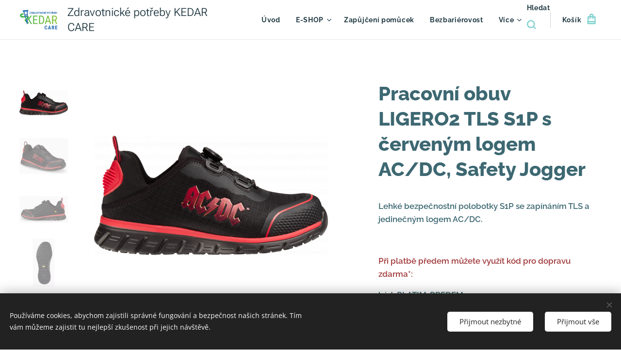

--- FILE ---
content_type: text/html; charset=UTF-8
request_url: https://www.zdravotnipotreby.com/p/pracovni-obuv-ligero2-tls-s1p-s-cervenym-logem-ac-dc-safety-jogger/
body_size: 33042
content:
<!DOCTYPE html>
<html class="no-js" prefix="og: https://ogp.me/ns#" lang="cs">
<head><link rel="preconnect" href="https://duyn491kcolsw.cloudfront.net" crossorigin><link rel="preconnect" href="https://fonts.gstatic.com" crossorigin><meta charset="utf-8"><link rel="shortcut icon" href="https://18d66351c2.clvaw-cdnwnd.com/e370a98fb3144f868d11809cb99776dc/200000427-9d7f59d7f7/favicon.ico?ph=18d66351c2"><link rel="apple-touch-icon" href="https://18d66351c2.clvaw-cdnwnd.com/e370a98fb3144f868d11809cb99776dc/200000427-9d7f59d7f7/favicon.ico?ph=18d66351c2"><link rel="icon" href="https://18d66351c2.clvaw-cdnwnd.com/e370a98fb3144f868d11809cb99776dc/200000427-9d7f59d7f7/favicon.ico?ph=18d66351c2">
    <meta http-equiv="X-UA-Compatible" content="IE=edge">
    <title>Pracovní obuv LIGERO2 TLS S1P s červeným logem AC/DC, Safety Jogger :: Zdravotnické potřeby KEDAR CARE</title>
    <meta name="viewport" content="width=device-width,initial-scale=1">
    <meta name="msapplication-tap-highlight" content="no">
    
    <link href="https://duyn491kcolsw.cloudfront.net/files/0r/0rk/0rklmm.css?ph=18d66351c2" media="print" rel="stylesheet">
    <link href="https://duyn491kcolsw.cloudfront.net/files/2e/2e5/2e5qgh.css?ph=18d66351c2" media="screen and (min-width:100000em)" rel="stylesheet" data-type="cq" disabled>
    <link rel="stylesheet" href="https://duyn491kcolsw.cloudfront.net/files/45/45b/45boco.css?ph=18d66351c2"><link rel="stylesheet" href="https://duyn491kcolsw.cloudfront.net/files/4e/4er/4ersdq.css?ph=18d66351c2" media="screen and (min-width:37.5em)"><link rel="stylesheet" href="https://duyn491kcolsw.cloudfront.net/files/03/038/0382r9.css?ph=18d66351c2" data-wnd_color_scheme_file=""><link rel="stylesheet" href="https://duyn491kcolsw.cloudfront.net/files/31/31m/31mk9a.css?ph=18d66351c2" data-wnd_color_scheme_desktop_file="" media="screen and (min-width:37.5em)" disabled=""><link rel="stylesheet" href="https://duyn491kcolsw.cloudfront.net/files/1d/1dd/1ddwya.css?ph=18d66351c2" data-wnd_additive_color_file=""><link rel="stylesheet" href="https://duyn491kcolsw.cloudfront.net/files/1b/1b1/1b1pns.css?ph=18d66351c2" data-wnd_typography_file=""><link rel="stylesheet" href="https://duyn491kcolsw.cloudfront.net/files/3z/3zn/3zn0c1.css?ph=18d66351c2" data-wnd_typography_desktop_file="" media="screen and (min-width:37.5em)" disabled=""><script>(()=>{let e=!1;const t=()=>{if(!e&&window.innerWidth>=600){for(let e=0,t=document.querySelectorAll('head > link[href*="css"][media="screen and (min-width:37.5em)"]');e<t.length;e++)t[e].removeAttribute("disabled");e=!0}};t(),window.addEventListener("resize",t),"container"in document.documentElement.style||fetch(document.querySelector('head > link[data-type="cq"]').getAttribute("href")).then((e=>{e.text().then((e=>{const t=document.createElement("style");document.head.appendChild(t),t.appendChild(document.createTextNode(e)),import("https://duyn491kcolsw.cloudfront.net/client/js.polyfill/container-query-polyfill.modern.js").then((()=>{let e=setInterval((function(){document.body&&(document.body.classList.add("cq-polyfill-loaded"),clearInterval(e))}),100)}))}))}))})()</script>
<link rel="preload stylesheet" href="https://duyn491kcolsw.cloudfront.net/files/2m/2m8/2m8msc.css?ph=18d66351c2" as="style"><meta name="description" content="Bezpečnostní obuv LIGERO2 s označením AC/DC je jednou z nejlehčích bezpečnostních bot na trhu."><meta name="keywords" content="Polobotky, pracovní boty, LIGERO2, Safety Jogger, AC/DC, pánské boty, protiskluzová podrážka, nanokarbonová špička, acdc merch, zdravotnické potřeby, KEDAR CARE, pracovní obuv sp1, pracovní obuv s1,"><meta name="generator" content="Webnode 2"><meta name="apple-mobile-web-app-capable" content="no"><meta name="apple-mobile-web-app-status-bar-style" content="black"><meta name="format-detection" content="telephone=no">

<meta property="og:url" content="https://zdravotnipotreby.com/p/pracovni-obuv-ligero2-tls-s1p-s-cervenym-logem-ac-dc-safety-jogger/"><meta property="og:title" content="Pracovní obuv LIGERO2 TLS S1P s červeným logem AC/DC, Safety Jogger :: Zdravotnické potřeby KEDAR CARE"><meta property="og:type" content="article"><meta property="og:description" content="Bezpečnostní obuv LIGERO2 s označením AC/DC je jednou z nejlehčích bezpečnostních bot na trhu."><meta property="og:site_name" content="Zdravotnické potřeby KEDAR CARE"><meta property="og:image" content="https://18d66351c2.clvaw-cdnwnd.com/e370a98fb3144f868d11809cb99776dc/200001783-96b5496b56/700/01300001trezalkovyolej%20%281%29-8.png?ph=18d66351c2"><meta name="robots" content="index,follow"><link rel="canonical" href="https://www.zdravotnipotreby.com/p/pracovni-obuv-ligero2-tls-s1p-s-cervenym-logem-ac-dc-safety-jogger/"><script>window.checkAndChangeSvgColor=function(c){try{var a=document.getElementById(c);if(a){c=[["border","borderColor"],["outline","outlineColor"],["color","color"]];for(var h,b,d,f=[],e=0,m=c.length;e<m;e++)if(h=window.getComputedStyle(a)[c[e][1]].replace(/\s/g,"").match(/^rgb[a]?\(([0-9]{1,3}),([0-9]{1,3}),([0-9]{1,3})/i)){b="";for(var g=1;3>=g;g++)b+=("0"+parseInt(h[g],10).toString(16)).slice(-2);"0"===b.charAt(0)&&(d=parseInt(b.substr(0,2),16),d=Math.max(16,d),b=d.toString(16)+b.slice(-4));f.push(c[e][0]+"="+b)}if(f.length){var k=a.getAttribute("data-src"),l=k+(0>k.indexOf("?")?"?":"&")+f.join("&");a.src!=l&&(a.src=l,a.outerHTML=a.outerHTML)}}}catch(n){}};</script><script src="https://www.googletagmanager.com/gtag/js?id=AW-3429831996" async></script><script>
						window.dataLayer = window.dataLayer || [];
						function gtag(){
						
						dataLayer.push(arguments);}
						gtag('js', new Date());
						</script><script>gtag('consent', 'default', {'ad_storage': 'denied', 'analytics_storage': 'denied', 'ad_user_data': 'denied', 'ad_personalization': 'denied' });</script><script>gtag('config', 'AW-3429831996');</script><script>
				  !function(f,b,e,v,n,t,s)
				  {if(f.fbq)return;n=f.fbq=function(){n.callMethod?
				  n.callMethod.apply(n,arguments):n.queue.push(arguments)};
				  if(!f._fbq)f._fbq=n;n.push=n;n.loaded=!0;n.version='2.0';
				  n.queue=[];t=b.createElement(e);t.async=!0;
				  t.src=v;s=b.getElementsByTagName(e)[0];
				  s.parentNode.insertBefore(t,s)}(window, document,'script',
				  'https://connect.facebook.net/en_US/fbevents.js');
				  fbq('consent', 'revoke');
				  fbq('init', '691792397210141');
				  fbq('track', 'PageView');
			</script></head>
<body class="l wt-product ac-h ac-i ac-n l-default l-d-none b-btn-fr b-btn-s-m b-btn-dso b-btn-bw-1 img-d-r img-t-u img-h-o line-solid b-e-frs lbox-l   wnd-s-i  wnd-fe   wnd-eshop"><noscript>
				<iframe
				 src="https://www.googletagmanager.com/ns.html?id=GTM-542MMSL"
				 height="0"
				 width="0"
				 style="display:none;visibility:hidden"
				 >
				 </iframe>
			</noscript>

<div class="wnd-page l-page cs-december ac-4caf50 ac-normal t-t-fs-l t-t-fw-s t-t-sp-n t-t-d-n t-s-fs-m t-s-fw-s t-s-sp-n t-s-d-n t-p-fs-m t-p-fw-m t-p-sp-n t-h-fs-l t-h-fw-s t-h-sp-n t-bq-fs-m t-bq-fw-m t-bq-sp-n t-bq-d-l t-btn-fw-s t-nav-fw-s t-pd-fw-s t-nav-tt-n">
    <div class="l-w t cf t-01">
        <div class="l-bg cf">
            <div class="s-bg-l">
                
                
            </div>
        </div>
        <header class="l-h cf">
            <div class="sw cf">
	<div class="sw-c cf"><section data-space="true" class="s s-hn s-hn-default wnd-mt-classic wnd-na-c logo-classic sc-w   wnd-w-max wnd-nh-m hm-hidden wnd-nav-border wnd-nav-sticky menu-default-underline-grow">
	<div class="s-w">
		<div class="s-o">

			<div class="s-bg">
                <div class="s-bg-l">
                    
                    
                </div>
			</div>

			<div class="h-w h-f wnd-fixed">

				<div class="n-l">
					<div class="s-c menu-nav">
						<div class="logo-block">
							<div class="b b-l logo logo-default logo-nb roboto wnd-logo-with-text wnd-iar-2-1 logo-25 b-ls-m" id="wnd_LogoBlock_367933211" data-wnd_mvc_type="wnd.fe.LogoBlock">
	<div class="b-l-c logo-content">
		<a class="b-l-link logo-link" href="/home/">

			<div class="b-l-image logo-image">
				<div class="b-l-image-w logo-image-cell">
                    <picture><source type="image/webp" srcset="https://18d66351c2.clvaw-cdnwnd.com/e370a98fb3144f868d11809cb99776dc/200001277-db949db94b/450/Logo%20zdrav.%20potreby.webp?ph=18d66351c2 450w, https://18d66351c2.clvaw-cdnwnd.com/e370a98fb3144f868d11809cb99776dc/200001277-db949db94b/700/Logo%20zdrav.%20potreby.webp?ph=18d66351c2 700w, https://18d66351c2.clvaw-cdnwnd.com/e370a98fb3144f868d11809cb99776dc/200001277-db949db94b/Logo%20zdrav.%20potreby.webp?ph=18d66351c2 1074w" sizes="(min-width: 600px) 450px, (min-width: 360px) calc(100vw * 0.8), 100vw" ><img src="https://18d66351c2.clvaw-cdnwnd.com/e370a98fb3144f868d11809cb99776dc/200000001-87fb087fb2/Logo%20zdrav.%20potreby.png?ph=18d66351c2" alt="" width="1074" height="576" class="wnd-logo-img" ></picture>
				</div>
			</div>

			

			<div class="b-l-br logo-br"></div>

			<div class="b-l-text logo-text-wrapper">
				<div class="b-l-text-w logo-text">
					<span class="b-l-text-c logo-text-cell"><font class="wnd-font-size-90">Zdravotnické potřeby KEDAR CARE</font></span>
				</div>
			</div>

		</a>
	</div>
</div>
						</div>

						<div id="menu-slider">
							<div id="menu-block">
								<nav id="menu"><div class="menu-font menu-wrapper">
	<a href="#" class="menu-close" rel="nofollow" title="Close Menu"></a>
	<ul role="menubar" aria-label="Menu" class="level-1">
		<li role="none" class="wnd-homepage">
			<a class="menu-item" role="menuitem" href="/home/"><span class="menu-item-text">Úvod</span></a>
			
		</li><li role="none" class="wnd-with-submenu">
			<a class="menu-item" role="menuitem" href="/e-shop/"><span class="menu-item-text">E-SHOP</span></a>
			<ul role="menubar" aria-label="Menu" class="level-2">
		<li role="none">
			<a class="menu-item" role="menuitem" href="/jak-ziskat-poukaz-od-lekare/"><span class="menu-item-text">Jak získat poukaz od lékaře?</span></a>
			
		</li><li role="none">
			<a class="menu-item" role="menuitem" href="/nakup-na-poukaz/"><span class="menu-item-text">Jak nakoupit na poukaz od lékaře?</span></a>
			
		</li><li role="none">
			<a class="menu-item" role="menuitem" href="/uplatneni-epoukazu/"><span class="menu-item-text">Uplatnění ePOUKAZU</span></a>
			
		</li>
	</ul>
		</li><li role="none">
			<a class="menu-item" role="menuitem" href="/pujcovna/"><span class="menu-item-text">Zapůjčení pomůcek</span></a>
			
		</li><li role="none">
			<a class="menu-item" role="menuitem" href="/bezbarierovy-pristup/"><span class="menu-item-text">Bezbariérovost</span></a>
			
		</li><li role="none">
			<a class="menu-item" role="menuitem" href="/blog-novinky/"><span class="menu-item-text">Blog/novinky</span></a>
			
		</li><li role="none">
			<a class="menu-item" role="menuitem" href="/kontakt/"><span class="menu-item-text">Kontakt</span></a>
			
		</li><li role="none">
			<a class="menu-item" role="menuitem" href="/o-nas/"><span class="menu-item-text">O nás</span></a>
			
		</li>
	</ul>
	<span class="more-text">Více</span>
</div></nav>
							</div>
						</div>

						<div class="cart-and-mobile">
							<div class="search">
    <div class="search-app"></div>
</div>
							<div class="cart cf">
	<div class="cart-content">
		<a href="/cart/">
			<div class="cart-content-link">
				<div class="cart-text"><span>Košík</span></div>
				<div class="cart-piece-count" data-count="0" data-wnd_cart_part="count">0</div>
				<div class="cart-piece-text" data-wnd_cart_part="text"></div>
				<div class="cart-price" data-wnd_cart_part="price">0,00 Kč</div>
			</div>
		</a>
	</div>
</div>

							<div id="menu-mobile">
								<a href="#" id="menu-submit"><span></span>Menu</a>
							</div>
						</div>

					</div>
				</div>

			</div>

		</div>
	</div>
</section></div>
</div>
        </header>
        <main class="l-m cf">
            <div class="sw cf">
	<div class="sw-c cf"><section class="s s-hm s-hm-hidden wnd-h-hidden cf sc-w   hn-default"></section><section data-space="true" class="s s-ed cf sc-w   wnd-w-wider wnd-s-normal wnd-h-auto">
	<div class="s-w cf">
		<div class="s-o s-fs cf">
			<div class="s-bg cf">
                <div class="s-bg-l">
                    
                    
                </div>
			</div>
			<div class="s-c s-fs cf">
				<div class="b-e b-e-d b b-s cf" data-wnd_product_item="200016180" data-wnd_product_data="{&quot;id&quot;:200016180,&quot;name&quot;:&quot;Pracovn\u00ed obuv LIGERO2 TLS S1P s \u010derven\u00fdm logem AC\/DC, Safety Jogger&quot;,&quot;image&quot;:[&quot;https:\/\/18d66351c2.clvaw-cdnwnd.com\/e370a98fb3144f868d11809cb99776dc\/200001783-96b5496b56\/450\/01300001trezalkovyolej%20%281%29-8.png?ph=18d66351c2&quot;,&quot;https:\/\/18d66351c2.clvaw-cdnwnd.com\/e370a98fb3144f868d11809cb99776dc\/200001783-96b5496b56\/01300001trezalkovyolej%20%281%29-8.png?ph=18d66351c2&quot;],&quot;detail_url&quot;:&quot;\/p\/pracovni-obuv-ligero2-tls-s1p-s-cervenym-logem-ac-dc-safety-jogger\/&quot;,&quot;category&quot;:&quot;Pracovn\u00ed obuv\/merch AC\/DC&quot;,&quot;list_position&quot;:0,&quot;price&quot;:2850,&quot;comparative_price&quot;:0,&quot;out_of_stock&quot;:false,&quot;availability&quot;:&quot;MONTH&quot;,&quot;variants&quot;:[{&quot;id&quot;:200030424,&quot;identifier&quot;:&quot;pracovni-obuv-ligero2-tls-s1p-s-cervenym-logem-ac-dc-safety-jogger-39&quot;,&quot;option_ids&quot;:[&quot;200009904&quot;],&quot;price&quot;:2850,&quot;price_ex_vat_message&quot;:&quot;bez DPH 2\u00a0355,37\u00a0K\u010d&quot;,&quot;comparative_price&quot;:0,&quot;inventory_sku&quot;:&quot;&quot;,&quot;out_of_stock&quot;:false,&quot;availability&quot;:&quot;IN_STOCK&quot;,&quot;inventory_quantity&quot;:1,&quot;visibility&quot;:1,&quot;unit_price_localised&quot;:&quot;&quot;,&quot;dual_currency&quot;:null},{&quot;id&quot;:200030425,&quot;identifier&quot;:&quot;pracovni-obuv-ligero2-tls-s1p-s-cervenym-logem-ac-dc-safety-jogger-42&quot;,&quot;option_ids&quot;:[&quot;200009903&quot;],&quot;price&quot;:2850,&quot;price_ex_vat_message&quot;:&quot;bez DPH 2\u00a0355,37\u00a0K\u010d&quot;,&quot;comparative_price&quot;:0,&quot;inventory_sku&quot;:&quot;&quot;,&quot;out_of_stock&quot;:false,&quot;availability&quot;:&quot;IN_STOCK&quot;,&quot;inventory_quantity&quot;:2,&quot;visibility&quot;:1,&quot;unit_price_localised&quot;:&quot;&quot;,&quot;dual_currency&quot;:null},{&quot;id&quot;:200030426,&quot;identifier&quot;:&quot;pracovni-obuv-ligero2-tls-s1p-s-cervenym-logem-ac-dc-safety-jogger-43&quot;,&quot;option_ids&quot;:[&quot;200009925&quot;],&quot;price&quot;:2850,&quot;price_ex_vat_message&quot;:&quot;bez DPH 2\u00a0355,37\u00a0K\u010d&quot;,&quot;comparative_price&quot;:0,&quot;inventory_sku&quot;:&quot;&quot;,&quot;out_of_stock&quot;:false,&quot;availability&quot;:&quot;DO_NOT_SHOW&quot;,&quot;inventory_quantity&quot;:1,&quot;visibility&quot;:1,&quot;unit_price_localised&quot;:&quot;&quot;,&quot;dual_currency&quot;:null},{&quot;id&quot;:200030427,&quot;identifier&quot;:&quot;pracovni-obuv-ligero2-tls-s1p-s-cervenym-logem-ac-dc-safety-jogger-45&quot;,&quot;option_ids&quot;:[&quot;200009926&quot;],&quot;price&quot;:2850,&quot;price_ex_vat_message&quot;:&quot;bez DPH 2\u00a0355,37\u00a0K\u010d&quot;,&quot;comparative_price&quot;:0,&quot;inventory_sku&quot;:&quot;&quot;,&quot;out_of_stock&quot;:false,&quot;availability&quot;:&quot;DO_NOT_SHOW&quot;,&quot;inventory_quantity&quot;:1,&quot;visibility&quot;:1,&quot;unit_price_localised&quot;:&quot;&quot;,&quot;dual_currency&quot;:null}],&quot;variants_active&quot;:true}" data-wnd-price-info-template="&lt;span class=&quot;prd-price-info&quot;&gt;&lt;span class=&quot;prd-price-info-c&quot;&gt;{value}&lt;/span&gt;&lt;/span&gt;">
    <form class="cf" action="" method="post" data-wnd_sys_form="add-to-cart">

        <div class="b-e-d-head b-e-d-right">
            <h1 class="b-e-d-title cf"><span class="prd-title">
	<span class="prd-title-c">Pracovní obuv LIGERO2 TLS S1P s červeným logem AC/DC, Safety Jogger</span>
</span></h1>
        </div>

        <div class="b-e-d-ribbons cf">
            <span class="prd-label prd-out-of-stock">
	<span class="prd-label-c prd-out-of-stock-c"></span>
</span>
            <span class="prd-label">
	<span class="prd-label-c">Poslední kusy!</span>
</span>
        </div>

        <div class="b-e-d-gal b-e-d-left">
            <div class="prd-gal cf" id="wnd_ProductGalleryBlock_927735768" data-slideshow="true">
	<div class="prd-gal-c cf">
		<ul class="prd-gal-list cf">
			<li class="prd-gal-photo wnd-orientation-square">
				<a class="prd-gal-link litebox" data-litebox-group="gallery" data-litebox-text="" href="https://18d66351c2.clvaw-cdnwnd.com/e370a98fb3144f868d11809cb99776dc/200001783-96b5496b56/01300001trezalkovyolej%20%281%29-8.png?ph=18d66351c2" width="482" height="482">
					<div class="prd-gal-img cf">
						<div class="prd-gal-img-pos">
                            <picture><source type="image/png" srcset="https://18d66351c2.clvaw-cdnwnd.com/e370a98fb3144f868d11809cb99776dc/200001783-96b5496b56/450/01300001trezalkovyolej%20%281%29-8.png?ph=18d66351c2 450w, https://18d66351c2.clvaw-cdnwnd.com/e370a98fb3144f868d11809cb99776dc/200001783-96b5496b56/700/01300001trezalkovyolej%20%281%29-8.png?ph=18d66351c2 482w, https://18d66351c2.clvaw-cdnwnd.com/e370a98fb3144f868d11809cb99776dc/200001783-96b5496b56/01300001trezalkovyolej%20%281%29-8.png?ph=18d66351c2 482w" sizes="(min-width: 768px) 60vw, 100vw" ><img src="https://18d66351c2.clvaw-cdnwnd.com/e370a98fb3144f868d11809cb99776dc/200001783-96b5496b56/01300001trezalkovyolej%20%281%29-8.png?ph=18d66351c2" alt="" width="482" height="482" loading="lazy" ></picture>
						</div>
					</div>
					<div class="prd-gal-title cf"><span></span></div>
				</a>
			</li><li class="prd-gal-photo wnd-orientation-square">
				<a class="prd-gal-link litebox" data-litebox-group="gallery" data-litebox-text="" href="https://18d66351c2.clvaw-cdnwnd.com/e370a98fb3144f868d11809cb99776dc/200001780-e6fa4e6fa5/polobotky-ligero2-tls-s1p-s-cervenym-logem-ac-dc-safety-jogger%20%281%29-2.png?ph=18d66351c2" width="482" height="482">
					<div class="prd-gal-img cf">
						<div class="prd-gal-img-pos">
                            <picture><source type="image/png" srcset="https://18d66351c2.clvaw-cdnwnd.com/e370a98fb3144f868d11809cb99776dc/200001780-e6fa4e6fa5/450/polobotky-ligero2-tls-s1p-s-cervenym-logem-ac-dc-safety-jogger%20%281%29-2.png?ph=18d66351c2 450w, https://18d66351c2.clvaw-cdnwnd.com/e370a98fb3144f868d11809cb99776dc/200001780-e6fa4e6fa5/700/polobotky-ligero2-tls-s1p-s-cervenym-logem-ac-dc-safety-jogger%20%281%29-2.png?ph=18d66351c2 482w, https://18d66351c2.clvaw-cdnwnd.com/e370a98fb3144f868d11809cb99776dc/200001780-e6fa4e6fa5/polobotky-ligero2-tls-s1p-s-cervenym-logem-ac-dc-safety-jogger%20%281%29-2.png?ph=18d66351c2 482w" sizes="(min-width: 768px) 60vw, 100vw" ><img src="https://18d66351c2.clvaw-cdnwnd.com/e370a98fb3144f868d11809cb99776dc/200001780-e6fa4e6fa5/polobotky-ligero2-tls-s1p-s-cervenym-logem-ac-dc-safety-jogger%20%281%29-2.png?ph=18d66351c2" alt="" width="482" height="482" loading="lazy" ></picture>
						</div>
					</div>
					<div class="prd-gal-title cf"><span></span></div>
				</a>
			</li><li class="prd-gal-photo wnd-orientation-square">
				<a class="prd-gal-link litebox" data-litebox-group="gallery" data-litebox-text="" href="https://18d66351c2.clvaw-cdnwnd.com/e370a98fb3144f868d11809cb99776dc/200001781-7bb177bb1a/polobotky-ligero2-tls-s1p-s-cervenym-logem-ac-dc-safety-jogger-9.png?ph=18d66351c2" width="482" height="482">
					<div class="prd-gal-img cf">
						<div class="prd-gal-img-pos">
                            <picture><source type="image/png" srcset="https://18d66351c2.clvaw-cdnwnd.com/e370a98fb3144f868d11809cb99776dc/200001781-7bb177bb1a/450/polobotky-ligero2-tls-s1p-s-cervenym-logem-ac-dc-safety-jogger-9.png?ph=18d66351c2 450w, https://18d66351c2.clvaw-cdnwnd.com/e370a98fb3144f868d11809cb99776dc/200001781-7bb177bb1a/700/polobotky-ligero2-tls-s1p-s-cervenym-logem-ac-dc-safety-jogger-9.png?ph=18d66351c2 482w, https://18d66351c2.clvaw-cdnwnd.com/e370a98fb3144f868d11809cb99776dc/200001781-7bb177bb1a/polobotky-ligero2-tls-s1p-s-cervenym-logem-ac-dc-safety-jogger-9.png?ph=18d66351c2 482w" sizes="(min-width: 768px) 60vw, 100vw" ><img src="https://18d66351c2.clvaw-cdnwnd.com/e370a98fb3144f868d11809cb99776dc/200001781-7bb177bb1a/polobotky-ligero2-tls-s1p-s-cervenym-logem-ac-dc-safety-jogger-9.png?ph=18d66351c2" alt="" width="482" height="482" loading="lazy" ></picture>
						</div>
					</div>
					<div class="prd-gal-title cf"><span></span></div>
				</a>
			</li><li class="prd-gal-photo wnd-orientation-square">
				<a class="prd-gal-link litebox" data-litebox-group="gallery" data-litebox-text="" href="https://18d66351c2.clvaw-cdnwnd.com/e370a98fb3144f868d11809cb99776dc/200001782-82f1682f18/polobotky-ligero2-tls-s1p-s-cervenym-logem-ac-dc-safety-jogger%20%282%29-6.png?ph=18d66351c2" width="482" height="482">
					<div class="prd-gal-img cf">
						<div class="prd-gal-img-pos">
                            <picture><source type="image/png" srcset="https://18d66351c2.clvaw-cdnwnd.com/e370a98fb3144f868d11809cb99776dc/200001782-82f1682f18/450/polobotky-ligero2-tls-s1p-s-cervenym-logem-ac-dc-safety-jogger%20%282%29-6.png?ph=18d66351c2 450w, https://18d66351c2.clvaw-cdnwnd.com/e370a98fb3144f868d11809cb99776dc/200001782-82f1682f18/700/polobotky-ligero2-tls-s1p-s-cervenym-logem-ac-dc-safety-jogger%20%282%29-6.png?ph=18d66351c2 482w, https://18d66351c2.clvaw-cdnwnd.com/e370a98fb3144f868d11809cb99776dc/200001782-82f1682f18/polobotky-ligero2-tls-s1p-s-cervenym-logem-ac-dc-safety-jogger%20%282%29-6.png?ph=18d66351c2 482w" sizes="(min-width: 768px) 60vw, 100vw" ><img src="https://18d66351c2.clvaw-cdnwnd.com/e370a98fb3144f868d11809cb99776dc/200001782-82f1682f18/polobotky-ligero2-tls-s1p-s-cervenym-logem-ac-dc-safety-jogger%20%282%29-6.png?ph=18d66351c2" alt="" width="482" height="482" loading="lazy" ></picture>
						</div>
					</div>
					<div class="prd-gal-title cf"><span></span></div>
				</a>
			</li>
		</ul>
	</div>

	<div class="prd-gal-nav dots cf">
		<div class="prd-gal-nav-arrow-prev prd-gal-nav-arrow">
			<div class="prd-gal-nav-arrow-submit"></div>
		</div>

		<div class="prd-gal-nav-c dots-content cf"></div>

		<div class="prd-gal-nav-arrow-next prd-gal-nav-arrow">
			<div class="prd-gal-nav-arrow-submit"></div>
		</div>
	</div>

	
</div>
        </div>

        <div class="b-e-d-c b-e-d-right">
            <div class="b-text text prd-text">
	<div class="prd-text-c"><p><strong>Lehké bezpečnostní polobotky S1P se zapínáním TLS a jedinečným logem AC/DC.</strong><br></p><p><strong><br></strong></p><p><font class="wsw-31"><strong>Při platbě předem můžete využít kód pro dopravu zdarma*:</strong></font></p><p><strong>kód: PLATIM-PREDEM</strong></p><p>*uplatnit kód lze pouze u takto označených produktů a pouze při platbě předem na bankovní účet, v případě nesprávného použití kódu bude Vám doprava automaticky změněna na nejlevnější možné doručení na Vaši adresu. O této skutečnosti budete informování emailem. Platnost kódu pouze na dopravu po ČR.</p></div>
</div>
            <div class="prd-variants cf">
	<h4 class="prd-variants-title">Zvolte si variantu:</h4>
	<div class="prd-variants-c form b-form-default f-rh-normal f-rg-normal f-br-all cf">
		<div class="prd-variants-group form-input form-select wnd-form-field">
			<div class="select">
				<label for="field-wnd_ProductOptionGroupBlock_7up94vkp09e000000000000000"><span class="it b link">
	<span class="it-c">Velikost</span>
</span></label>
				<select id="field-wnd_ProductOptionGroupBlock_7up94vkp09e000000000000000" name="wnd_ProductOptionGroupBlock_7up94vkp09e000000000000000" required="Array" data-wnd_option_group="200001827">
					<option value="" selected></option><option value="200009904">39</option><option value="200009903">42</option><option value="200009925">43</option><option value="200009926">45</option>
				</select>
			</div>
		</div>
	</div>
</div>
            <div class="b-e-d-price cf">
                <span class="prd-price">
	<span class="prd-price-pref-text wnd-product-prefix-text"></span><span class="prd-price-pref"></span><span class="prd-price-c wnd-product-price">2&nbsp;850,00</span><span class="prd-price-suf">&nbsp;Kč</span><span class="prd-price-suf-text wnd-product-suffix-text"></span>
</span>
                <span class="prd-price prd-price-com wnd-product-comparative-price-area wnd-empty" style="display:none">
	<span class="prd-price-pref"></span><span class="prd-price-c wnd-product-comparative-price-content">0,00</span><span class="prd-price-suf">&nbsp;Kč</span>
</span>
            </div>
            <div class="b-e-d-price b-e-d-price-info" data-wnd-identifier="wnd-price-info-container">
                
                <span class="prd-price-info" data-wnd-identifier="wnd-product-info-vat-msg"><span class="prd-price-info-c">cena včetně DPH</span></span>
                
                
                
            </div>
            <div class="b-e-d-stock b-e-d-stock-info wnd-available" data-wnd-identifier="wnd-stock-info-container">
                <span class="prd-stock-info" data-wnd-identifier="wnd-stock-info">
    <span class="wt-bold"></span>
</span>
            </div>

            <div class="b-e-d-submit cf">
                <div class="prd-crt b-btn b-btn-3 b-btn-atc b-btn-i-left b-btn-i-atc wnd-fixed cf">
                    <button class="b-btn-l b-btn-fixed" type="submit" name="send" value="wnd_ProductDetailFormBlock_397562213" disabled data-wnd_add_to_cart_button>
                        <span class="b-btn-t">Do košíku</span>
                        <span class="b-btn-a-l">
							<span class="loader"></span>
						</span>
                        <span class="b-btn-a-a">
							<span class="checked"></span>
							Přidáno do košíku
						</span>
                        <span class="b-btn-ofs">Vyprodáno</span>
                    </button>
                </div>
            </div>
        </div>

        <input type="hidden" name="id" value="200016180"><input type="hidden" name="variant_id" value="">

    </form>
<script>fbq('track', 'ViewContent', {"content_name":"Pracovn\u00ed obuv LIGERO2 TLS S1P s \u010derven\u00fdm logem AC\/DC, Safety Jogger","content_category":"Pracovn\u00ed obuv\/merch AC\/DC","content_ids":[200016180],"content_type":"product","value":"2850.0000","currency":"CZK"});</script></div>
				<div class="ez cf wnd-no-cols">
	<div class="ez-c"><div class="b b-text cf">
	<div class="b-c b-text-c b-s b-s-t60 b-s-b60 b-cs cf"><p>Bezpečnostní obuv LIGERO2 s označením AC/DC je jednou z nejlehčích bezpečnostních bot na trhu.</p><p>Tato lehká bota nabízí ochranu bez kovů, s ultralehkou nanokarbonovou špičkou a netkanou planžetou odolnou proti propíchnutí, které chrání před rozdrcením a perforací prstů. Má také protiskluzovou podrážku, prodyšný svršek a odnímatelnou pěnovou stélku s extra absorpcí nárazů. Obuv je vyrobena z robustních materiálů, které odolávají opotřebení.</p><p><strong>NANO CARBON ŠPICE</strong> - Ultralehký high-tech materiál, bez kovů, bez tepelné nebo elektrické vodivosti.</p><p><strong>LEHKÁ PLANŽETA ODOLNÁ PROTI PROPICHNUTÍ</strong> - Super flexibilní a ultralehká planžeta odolná proti propíchnutí bez obsahu kovu. Pokrývá 100% spodní části kopyta, žádná tepelná vodivost.</p><p><strong>ODOLNOST SRC PROTI SMYKU</strong> - Protiskluzové podrážky jsou jednou z nejdůležitějších vlastností bezpečnostní a pracovní obuvi. Protiskluzové podrážky SRC prošly testy protiskluznosti SRA i SRB, testovány jsou na ocelových i keramických površích.</p><p><strong>PRODUŠNOST</strong> - Zvýšený management vlhkosti a teploty pro větší pohodlí nositele.</p><p><strong>METAL FREE</strong> - Bezpečnostní obuv bez kovů je obecně lehčí než běžná bezpečnostní obuv. Velmi prospěšné jsou i pro profesionály, kteří musí několikrát denně projít detektory kovů.</p><p><strong>Použití</strong> : montáž, automobilový průmysl, logistika, průmysl.</p><p><strong>Prostředí:</strong> suché prostředí.</p><p><strong>Návod na údržbu:</strong> pro prodloužení životnosti obuvi doporučujeme obuv pravidelně čistit a chránit vhodnými přípravky. Nesušte boty na radiátoru ani v blízkosti zdroje tepla.</p><p><strong>SPECIFIKACE:</strong></p><ul><li><strong>KATEGORIE</strong> – S1 P ESD SRC</li><li><strong>SVRŠEK</strong> – textil</li><li><strong>ŠPICE</strong> – Nano Carbon</li><li><strong>PODŠÍVKA</strong> – prodyšná textilie MESH</li><li><strong>STÍLKA</strong> - pěnová</li><li><strong>PLANŽETA</strong> – odolná proti propíchnutí</li><li><strong>PODRÁŽKA</strong> – PU, antistatická, absorpce energie v patě, odolná vůči olejům a pohonným hmotám, odolná proti propíchnutí, protiskluzová</li><li><strong>NORMY</strong> – EN ISO 20345:2011</li><li><strong>ROZSAH VELIKOSTÍ</strong> – 39-47</li></ul><p><br></p></div>
</div><div class="b-e b-e-g b-e-sqr show-f b b-s grid-5" id="wnd_ProductsZone_158371184" data-wnd_mvc_type="wnd.pc.ProductsZone">
	<div class="b-e-c">

		<div class="b-e-f wnd-filter-container">
			<div class="b-e-f-c">
				<h3 class="b-e-f-title">Kategorie</h3>
				<ul class="ef-level-1   ">
					<li class="b-e-f-i">
						<a href="/p/pracovni-obuv-ligero2-tls-s1p-s-cervenym-logem-ac-dc-safety-jogger/" rel="nofollow" class="wnd-link selected">Všechny produkty</a>
						
					</li><li class="b-e-f-i">
						<a href="/p/pracovni-obuv-ligero2-tls-s1p-s-cervenym-logem-ac-dc-safety-jogger/?collection=merch-ac-dc1" rel="nofollow" class="wnd-link ">merch AC/DC</a>
						
					</li>
				</ul>
				<div class="b-e-f-select">
					<div class="cf">
						<div class="select">
							<select class="wnd-filter-select"><option value="/p/pracovni-obuv-ligero2-tls-s1p-s-cervenym-logem-ac-dc-safety-jogger/" selected>Všechny produkty</option><option value="/p/pracovni-obuv-ligero2-tls-s1p-s-cervenym-logem-ac-dc-safety-jogger/?collection=merch-ac-dc1" >merch AC/DC</option></select>
						</div>
					</div>
				</div>
			</div>
		</div>

		<div class="b-e-w">
			<div class="b-e-w-correct">
				<div class="b-e-box">
					<article class="item">
						<div class="item-wrapper">
							<a href="/p/panska-vychazkova-obuv-560-12-sante-bila/" data-wnd_product_item_data="{&quot;id&quot;:200028843,&quot;name&quot;:&quot;P\u00e1nsk\u00e1 vych\u00e1zkov\u00e1 obuv 560\/12 SANT\u00c9 b\u00edl\u00e1, vel. 43&quot;,&quot;image&quot;:[&quot;https:\/\/18d66351c2.clvaw-cdnwnd.com\/e370a98fb3144f868d11809cb99776dc\/200002571-6597165974\/450\/Text%20odstavce%20%2826%29.png?ph=18d66351c2&quot;,&quot;https:\/\/18d66351c2.clvaw-cdnwnd.com\/e370a98fb3144f868d11809cb99776dc\/200002571-6597165974\/Text%20odstavce%20%2826%29.png?ph=18d66351c2&quot;],&quot;detail_url&quot;:&quot;\/p\/panska-vychazkova-obuv-560-12-sante-bila\/&quot;,&quot;category&quot;:&quot;Pracovn\u00ed obuv\/Zdravotn\u00ed obuv\/P\u00e1nsk\u00e1\/Vych\u00e1zkov\u00e1 obuv&quot;,&quot;list_position&quot;:0,&quot;price&quot;:&quot;1069.0000&quot;,&quot;dual_currency&quot;:null}">
								<div class="item-media"><div class="b-tb wnd-orientation-landscape" id="wnd_ThumbnailBlock_4g5jc5u6m87000000000000000">
    <picture><source type="image/webp" srcset="https://18d66351c2.clvaw-cdnwnd.com/e370a98fb3144f868d11809cb99776dc/200002573-2992229924/450/Text%20odstavce%20%2826%29.webp?ph=18d66351c2 450w, https://18d66351c2.clvaw-cdnwnd.com/e370a98fb3144f868d11809cb99776dc/200002573-2992229924/700/Text%20odstavce%20%2826%29.webp?ph=18d66351c2 700w, https://18d66351c2.clvaw-cdnwnd.com/e370a98fb3144f868d11809cb99776dc/200002573-2992229924/Text%20odstavce%20%2826%29.webp?ph=18d66351c2 1920w" sizes="(min-width: 768px) calc(100vw * 0.3), (min-width: 320px) calc(100vw * 0.5), 100vw" ><img src="https://18d66351c2.clvaw-cdnwnd.com/e370a98fb3144f868d11809cb99776dc/200002571-6597165974/Text%20odstavce%20%2826%29.png?ph=18d66351c2" alt="" width="1920" height="1609" loading="lazy" ></picture>
</div></div>
								<div class="item-head">
									<h2 class="item-title"><span class="prd-title">
	<span class="prd-title-c">Pánská vycházková obuv 560/12 SANTÉ bílá, vel. 43</span>
</span></h2>
									<div class="item-labels label-small">
										<span class="prd-label prd-out-of-stock">
	<span class="prd-label-c prd-out-of-stock-c"></span>
</span>
										<span class="prd-label">
	<span class="prd-label-c"></span>
</span>
									</div>
									<div class="item-price">
										<span class="prd-price">
	<span class="prd-price-pref-text wnd-product-prefix-text"></span><span class="prd-price-pref"></span><span class="prd-price-c wnd-product-price">1&nbsp;069,00</span><span class="prd-price-suf">&nbsp;Kč</span><span class="prd-price-suf-text wnd-product-suffix-text"></span>
</span>
										<span class="prd-price prd-price-com wnd-product-comparative-price-area wnd-empty" style="display:none">
	<span class="prd-price-pref"></span><span class="prd-price-c wnd-product-comparative-price-content">0,00</span><span class="prd-price-suf">&nbsp;Kč</span>
</span>
										
									</div>
								</div>
							</a>
						</div>
					</article><article class="item">
						<div class="item-wrapper">
							<a href="/p/zdravotni-sandale-pracovni-gf-516-sante-bile/" data-wnd_product_item_data="{&quot;id&quot;:200028809,&quot;name&quot;:&quot;Zdravotn\u00ed sand\u00e1le pracovn\u00ed GF\/516 SANT\u00c9, vel. 47&quot;,&quot;image&quot;:[&quot;https:\/\/18d66351c2.clvaw-cdnwnd.com\/e370a98fb3144f868d11809cb99776dc\/200002569-19cab19cd7\/450\/xde1000101.jpeg?ph=18d66351c2&quot;,&quot;https:\/\/18d66351c2.clvaw-cdnwnd.com\/e370a98fb3144f868d11809cb99776dc\/200002569-19cab19cd7\/xde1000101.jpeg?ph=18d66351c2&quot;],&quot;detail_url&quot;:&quot;\/p\/zdravotni-sandale-pracovni-gf-516-sante-bile\/&quot;,&quot;category&quot;:&quot;Pracovn\u00ed obuv\/Zdravotn\u00ed obuv\/P\u00e1nsk\u00e1&quot;,&quot;list_position&quot;:1,&quot;price&quot;:&quot;849.0000&quot;,&quot;dual_currency&quot;:null}">
								<div class="item-media"><div class="b-tb wnd-orientation-square" id="wnd_ThumbnailBlock_hfvqjp2ccho00000000000000">
    <picture><source type="image/webp" srcset="https://18d66351c2.clvaw-cdnwnd.com/e370a98fb3144f868d11809cb99776dc/200002570-f27cef27d0/450/xde1000101.webp?ph=18d66351c2 450w, https://18d66351c2.clvaw-cdnwnd.com/e370a98fb3144f868d11809cb99776dc/200002570-f27cef27d0/700/xde1000101.webp?ph=18d66351c2 700w, https://18d66351c2.clvaw-cdnwnd.com/e370a98fb3144f868d11809cb99776dc/200002570-f27cef27d0/xde1000101.webp?ph=18d66351c2 800w" sizes="(min-width: 768px) calc(100vw * 0.3), (min-width: 320px) calc(100vw * 0.5), 100vw" ><img src="https://18d66351c2.clvaw-cdnwnd.com/e370a98fb3144f868d11809cb99776dc/200002569-19cab19cd7/xde1000101.jpeg?ph=18d66351c2" alt="" width="800" height="800" loading="lazy" ></picture>
</div></div>
								<div class="item-head">
									<h2 class="item-title"><span class="prd-title">
	<span class="prd-title-c">Zdravotní sandále pracovní GF/516 SANTÉ, vel. 47</span>
</span></h2>
									<div class="item-labels label-small">
										<span class="prd-label prd-out-of-stock">
	<span class="prd-label-c prd-out-of-stock-c"></span>
</span>
										<span class="prd-label">
	<span class="prd-label-c"></span>
</span>
									</div>
									<div class="item-price">
										<span class="prd-price">
	<span class="prd-price-pref-text wnd-product-prefix-text"></span><span class="prd-price-pref"></span><span class="prd-price-c wnd-product-price">849,00</span><span class="prd-price-suf">&nbsp;Kč</span><span class="prd-price-suf-text wnd-product-suffix-text"></span>
</span>
										<span class="prd-price prd-price-com wnd-product-comparative-price-area wnd-empty" style="display:none">
	<span class="prd-price-pref"></span><span class="prd-price-c wnd-product-comparative-price-content">0,00</span><span class="prd-price-suf">&nbsp;Kč</span>
</span>
										
									</div>
								</div>
							</a>
						</div>
					</article><article class="item">
						<div class="item-wrapper">
							<a href="/p/zdravotni-pantofle-pracovni-517-35-sante-bile/" data-wnd_product_item_data="{&quot;id&quot;:200028807,&quot;name&quot;:&quot;Zdravotn\u00ed pantofle pracovn\u00ed 517\/35 SANT\u00c9, b\u00edl\u00e9, vel. 42&quot;,&quot;image&quot;:[&quot;https:\/\/18d66351c2.clvaw-cdnwnd.com\/e370a98fb3144f868d11809cb99776dc\/200002567-0782407827\/450\/sante-n-517-33-10-bila-damske-zdravotni-pantofle-bila-41-9.jpeg?ph=18d66351c2&quot;,&quot;https:\/\/18d66351c2.clvaw-cdnwnd.com\/e370a98fb3144f868d11809cb99776dc\/200002567-0782407827\/sante-n-517-33-10-bila-damske-zdravotni-pantofle-bila-41-9.jpeg?ph=18d66351c2&quot;],&quot;detail_url&quot;:&quot;\/p\/zdravotni-pantofle-pracovni-517-35-sante-bile\/&quot;,&quot;category&quot;:&quot;Pracovn\u00ed obuv\/Zdravotn\u00ed obuv\/P\u00e1nsk\u00e1&quot;,&quot;list_position&quot;:2,&quot;price&quot;:&quot;800.0000&quot;,&quot;dual_currency&quot;:null}">
								<div class="item-media"><div class="b-tb wnd-orientation-square" id="wnd_ThumbnailBlock_4ee6mfgao53000000000000000">
    <picture><source type="image/webp" srcset="https://18d66351c2.clvaw-cdnwnd.com/e370a98fb3144f868d11809cb99776dc/200002568-bb8c4bb8c6/450/sante-n-517-33-10-bila-damske-zdravotni-pantofle-bila-41-2.webp?ph=18d66351c2 450w, https://18d66351c2.clvaw-cdnwnd.com/e370a98fb3144f868d11809cb99776dc/200002568-bb8c4bb8c6/700/sante-n-517-33-10-bila-damske-zdravotni-pantofle-bila-41-2.webp?ph=18d66351c2 500w, https://18d66351c2.clvaw-cdnwnd.com/e370a98fb3144f868d11809cb99776dc/200002568-bb8c4bb8c6/sante-n-517-33-10-bila-damske-zdravotni-pantofle-bila-41-2.webp?ph=18d66351c2 500w" sizes="(min-width: 768px) calc(100vw * 0.3), (min-width: 320px) calc(100vw * 0.5), 100vw" ><img src="https://18d66351c2.clvaw-cdnwnd.com/e370a98fb3144f868d11809cb99776dc/200002567-0782407827/sante-n-517-33-10-bila-damske-zdravotni-pantofle-bila-41-9.jpeg?ph=18d66351c2" alt="" width="500" height="500" loading="lazy" ></picture>
</div></div>
								<div class="item-head">
									<h2 class="item-title"><span class="prd-title">
	<span class="prd-title-c">Zdravotní pantofle pracovní 517/35 SANTÉ, bílé, vel. 42</span>
</span></h2>
									<div class="item-labels label-small">
										<span class="prd-label prd-out-of-stock">
	<span class="prd-label-c prd-out-of-stock-c"></span>
</span>
										<span class="prd-label">
	<span class="prd-label-c"></span>
</span>
									</div>
									<div class="item-price">
										<span class="prd-price">
	<span class="prd-price-pref-text wnd-product-prefix-text"></span><span class="prd-price-pref"></span><span class="prd-price-c wnd-product-price">800,00</span><span class="prd-price-suf">&nbsp;Kč</span><span class="prd-price-suf-text wnd-product-suffix-text"></span>
</span>
										<span class="prd-price prd-price-com wnd-product-comparative-price-area wnd-empty" style="display:none">
	<span class="prd-price-pref"></span><span class="prd-price-c wnd-product-comparative-price-content">0,00</span><span class="prd-price-suf">&nbsp;Kč</span>
</span>
										
									</div>
								</div>
							</a>
						</div>
					</article><article class="item">
						<div class="item-wrapper">
							<a href="/p/zdravotni-pantofle-pracovni-517-33-sante/" data-wnd_product_item_data="{&quot;id&quot;:200028805,&quot;name&quot;:&quot;Zdravotn\u00ed pantofle pracovn\u00ed 517\/33 SANT\u00c9, vel. 36&quot;,&quot;image&quot;:[&quot;https:\/\/18d66351c2.clvaw-cdnwnd.com\/e370a98fb3144f868d11809cb99776dc\/200002565-c949ac949c\/450\/sante-n-517-33-10-bila-damske-zdravotni-pantofle-bila-41.jpeg?ph=18d66351c2&quot;,&quot;https:\/\/18d66351c2.clvaw-cdnwnd.com\/e370a98fb3144f868d11809cb99776dc\/200002565-c949ac949c\/sante-n-517-33-10-bila-damske-zdravotni-pantofle-bila-41.jpeg?ph=18d66351c2&quot;],&quot;detail_url&quot;:&quot;\/p\/zdravotni-pantofle-pracovni-517-33-sante\/&quot;,&quot;category&quot;:&quot;Pracovn\u00ed obuv\/Zdravotn\u00ed obuv\/D\u00e1msk\u00e1&quot;,&quot;list_position&quot;:3,&quot;price&quot;:&quot;730.0000&quot;,&quot;dual_currency&quot;:null}">
								<div class="item-media"><div class="b-tb wnd-orientation-square" id="wnd_ThumbnailBlock_1rb3090a2m6o00000000000000">
    <picture><source type="image/webp" srcset="https://18d66351c2.clvaw-cdnwnd.com/e370a98fb3144f868d11809cb99776dc/200002566-9624e9624f/450/sante-n-517-33-10-bila-damske-zdravotni-pantofle-bila-41.webp?ph=18d66351c2 450w, https://18d66351c2.clvaw-cdnwnd.com/e370a98fb3144f868d11809cb99776dc/200002566-9624e9624f/700/sante-n-517-33-10-bila-damske-zdravotni-pantofle-bila-41.webp?ph=18d66351c2 500w, https://18d66351c2.clvaw-cdnwnd.com/e370a98fb3144f868d11809cb99776dc/200002566-9624e9624f/sante-n-517-33-10-bila-damske-zdravotni-pantofle-bila-41.webp?ph=18d66351c2 500w" sizes="(min-width: 768px) calc(100vw * 0.3), (min-width: 320px) calc(100vw * 0.5), 100vw" ><img src="https://18d66351c2.clvaw-cdnwnd.com/e370a98fb3144f868d11809cb99776dc/200002565-c949ac949c/sante-n-517-33-10-bila-damske-zdravotni-pantofle-bila-41.jpeg?ph=18d66351c2" alt="" width="500" height="500" loading="lazy" ></picture>
</div></div>
								<div class="item-head">
									<h2 class="item-title"><span class="prd-title">
	<span class="prd-title-c">Zdravotní pantofle pracovní 517/33 SANTÉ, vel. 36</span>
</span></h2>
									<div class="item-labels label-small">
										<span class="prd-label prd-out-of-stock">
	<span class="prd-label-c prd-out-of-stock-c"></span>
</span>
										<span class="prd-label">
	<span class="prd-label-c"></span>
</span>
									</div>
									<div class="item-price">
										<span class="prd-price">
	<span class="prd-price-pref-text wnd-product-prefix-text"></span><span class="prd-price-pref"></span><span class="prd-price-c wnd-product-price">730,00</span><span class="prd-price-suf">&nbsp;Kč</span><span class="prd-price-suf-text wnd-product-suffix-text"></span>
</span>
										<span class="prd-price prd-price-com wnd-product-comparative-price-area wnd-empty" style="display:none">
	<span class="prd-price-pref"></span><span class="prd-price-c wnd-product-comparative-price-content">0,00</span><span class="prd-price-suf">&nbsp;Kč</span>
</span>
										
									</div>
								</div>
							</a>
						</div>
					</article><article class="item">
						<div class="item-wrapper">
							<a href="/p/zdravotni-sandale-pracovni-517-45-sante/" data-wnd_product_item_data="{&quot;id&quot;:200028803,&quot;name&quot;:&quot;Zdravotn\u00ed sand\u00e1le pracovn\u00ed 517\/45 SANT\u00c9, vel. 44&quot;,&quot;image&quot;:[&quot;https:\/\/18d66351c2.clvaw-cdnwnd.com\/e370a98fb3144f868d11809cb99776dc\/200002563-cf211cf212\/450\/76815_sante-n-517-45-10-panske-zdravotni-profi-sandaly-bile.jpeg?ph=18d66351c2&quot;,&quot;https:\/\/18d66351c2.clvaw-cdnwnd.com\/e370a98fb3144f868d11809cb99776dc\/200002563-cf211cf212\/76815_sante-n-517-45-10-panske-zdravotni-profi-sandaly-bile.jpeg?ph=18d66351c2&quot;],&quot;detail_url&quot;:&quot;\/p\/zdravotni-sandale-pracovni-517-45-sante\/&quot;,&quot;category&quot;:&quot;Pracovn\u00ed obuv\/Zdravotn\u00ed obuv&quot;,&quot;list_position&quot;:4,&quot;price&quot;:&quot;889.0000&quot;,&quot;dual_currency&quot;:null}">
								<div class="item-media"><div class="b-tb wnd-orientation-landscape" id="wnd_ThumbnailBlock_1t6uar9smnt000000000000000">
    <picture><source type="image/webp" srcset="https://18d66351c2.clvaw-cdnwnd.com/e370a98fb3144f868d11809cb99776dc/200002564-bdc79bdc7b/450/76815_sante-n-517-45-10-panske-zdravotni-profi-sandaly-bile.webp?ph=18d66351c2 450w, https://18d66351c2.clvaw-cdnwnd.com/e370a98fb3144f868d11809cb99776dc/200002564-bdc79bdc7b/700/76815_sante-n-517-45-10-panske-zdravotni-profi-sandaly-bile.webp?ph=18d66351c2 700w, https://18d66351c2.clvaw-cdnwnd.com/e370a98fb3144f868d11809cb99776dc/200002564-bdc79bdc7b/76815_sante-n-517-45-10-panske-zdravotni-profi-sandaly-bile.webp?ph=18d66351c2 1024w" sizes="(min-width: 768px) calc(100vw * 0.3), (min-width: 320px) calc(100vw * 0.5), 100vw" ><img src="https://18d66351c2.clvaw-cdnwnd.com/e370a98fb3144f868d11809cb99776dc/200002563-cf211cf212/76815_sante-n-517-45-10-panske-zdravotni-profi-sandaly-bile.jpeg?ph=18d66351c2" alt="" width="1024" height="768" loading="lazy" ></picture>
</div></div>
								<div class="item-head">
									<h2 class="item-title"><span class="prd-title">
	<span class="prd-title-c">Zdravotní sandále pracovní 517/45 SANTÉ, vel. 44</span>
</span></h2>
									<div class="item-labels label-small">
										<span class="prd-label prd-out-of-stock">
	<span class="prd-label-c prd-out-of-stock-c"></span>
</span>
										<span class="prd-label">
	<span class="prd-label-c"></span>
</span>
									</div>
									<div class="item-price">
										<span class="prd-price">
	<span class="prd-price-pref-text wnd-product-prefix-text"></span><span class="prd-price-pref"></span><span class="prd-price-c wnd-product-price">889,00</span><span class="prd-price-suf">&nbsp;Kč</span><span class="prd-price-suf-text wnd-product-suffix-text"></span>
</span>
										<span class="prd-price prd-price-com wnd-product-comparative-price-area wnd-empty" style="display:none">
	<span class="prd-price-pref"></span><span class="prd-price-c wnd-product-comparative-price-content">0,00</span><span class="prd-price-suf">&nbsp;Kč</span>
</span>
										
									</div>
								</div>
							</a>
						</div>
					</article><article class="item">
						<div class="item-wrapper">
							<a href="/p/zdravotni-pantofle-pracovni-560-10-sante/" data-wnd_product_item_data="{&quot;id&quot;:200028796,&quot;name&quot;:&quot;Zdravotn\u00ed pantofle pracovn\u00ed 560\/10 SANT\u00c9, vel. 40&quot;,&quot;image&quot;:[&quot;https:\/\/18d66351c2.clvaw-cdnwnd.com\/e370a98fb3144f868d11809cb99776dc\/200002559-0f6100f612\/450\/shopping%20%281%29.jpeg?ph=18d66351c2&quot;,&quot;https:\/\/18d66351c2.clvaw-cdnwnd.com\/e370a98fb3144f868d11809cb99776dc\/200002559-0f6100f612\/shopping%20%281%29.jpeg?ph=18d66351c2&quot;],&quot;detail_url&quot;:&quot;\/p\/zdravotni-pantofle-pracovni-560-10-sante\/&quot;,&quot;category&quot;:&quot;Pracovn\u00ed obuv\/Zdravotn\u00ed obuv\/D\u00e1msk\u00e1&quot;,&quot;list_position&quot;:5,&quot;price&quot;:&quot;819.0000&quot;,&quot;dual_currency&quot;:null}">
								<div class="item-media"><div class="b-tb wnd-orientation-landscape" id="wnd_ThumbnailBlock_6b63atujkdo000000000000000">
    <picture><source type="image/webp" srcset="https://18d66351c2.clvaw-cdnwnd.com/e370a98fb3144f868d11809cb99776dc/200002560-c2592c2594/450/shopping%20%281%29.webp?ph=18d66351c2 450w, https://18d66351c2.clvaw-cdnwnd.com/e370a98fb3144f868d11809cb99776dc/200002560-c2592c2594/700/shopping%20%281%29.webp?ph=18d66351c2 450w, https://18d66351c2.clvaw-cdnwnd.com/e370a98fb3144f868d11809cb99776dc/200002560-c2592c2594/shopping%20%281%29.webp?ph=18d66351c2 450w" sizes="(min-width: 768px) calc(100vw * 0.3), (min-width: 320px) calc(100vw * 0.5), 100vw" ><img src="https://18d66351c2.clvaw-cdnwnd.com/e370a98fb3144f868d11809cb99776dc/200002559-0f6100f612/shopping%20%281%29.jpeg?ph=18d66351c2" alt="" width="450" height="302" loading="lazy" ></picture>
</div></div>
								<div class="item-head">
									<h2 class="item-title"><span class="prd-title">
	<span class="prd-title-c">Zdravotní pantofle pracovní 560/10 SANTÉ, vel. 40</span>
</span></h2>
									<div class="item-labels label-small">
										<span class="prd-label prd-out-of-stock">
	<span class="prd-label-c prd-out-of-stock-c"></span>
</span>
										<span class="prd-label">
	<span class="prd-label-c"></span>
</span>
									</div>
									<div class="item-price">
										<span class="prd-price">
	<span class="prd-price-pref-text wnd-product-prefix-text"></span><span class="prd-price-pref"></span><span class="prd-price-c wnd-product-price">819,00</span><span class="prd-price-suf">&nbsp;Kč</span><span class="prd-price-suf-text wnd-product-suffix-text"></span>
</span>
										<span class="prd-price prd-price-com wnd-product-comparative-price-area wnd-empty" style="display:none">
	<span class="prd-price-pref"></span><span class="prd-price-c wnd-product-comparative-price-content">0,00</span><span class="prd-price-suf">&nbsp;Kč</span>
</span>
										
									</div>
								</div>
							</a>
						</div>
					</article><article class="item">
						<div class="item-wrapper">
							<a href="/p/zdravotni-pantofle-560-91-sante-bile/" data-wnd_product_item_data="{&quot;id&quot;:200028172,&quot;name&quot;:&quot;Zdravotn\u00ed pantofle 560\/91 SANT\u00c9, b\u00edl\u00e9, vel. 39&quot;,&quot;image&quot;:[&quot;https:\/\/18d66351c2.clvaw-cdnwnd.com\/e370a98fb3144f868d11809cb99776dc\/200002552-95fd495fd6\/450\/39c5ae9750613e09b24e5dd5a81c5e07-221053-n-560-91-10-b-zl-u.jpeg?ph=18d66351c2&quot;,&quot;https:\/\/18d66351c2.clvaw-cdnwnd.com\/e370a98fb3144f868d11809cb99776dc\/200002552-95fd495fd6\/39c5ae9750613e09b24e5dd5a81c5e07-221053-n-560-91-10-b-zl-u.jpeg?ph=18d66351c2&quot;],&quot;detail_url&quot;:&quot;\/p\/zdravotni-pantofle-560-91-sante-bile\/&quot;,&quot;category&quot;:&quot;Pracovn\u00ed obuv\/Zdravotn\u00ed obuv\/D\u00e1msk\u00e1&quot;,&quot;list_position&quot;:6,&quot;price&quot;:&quot;1015.0000&quot;,&quot;dual_currency&quot;:null}">
								<div class="item-media"><div class="b-tb wnd-orientation-landscape" id="wnd_ThumbnailBlock_3507nb2ig8kg00000000000000">
    <picture><source type="image/webp" srcset="https://18d66351c2.clvaw-cdnwnd.com/e370a98fb3144f868d11809cb99776dc/200002553-6712f67130/450/39c5ae9750613e09b24e5dd5a81c5e07-221053-n-560-91-10-b-zl-u.webp?ph=18d66351c2 450w, https://18d66351c2.clvaw-cdnwnd.com/e370a98fb3144f868d11809cb99776dc/200002553-6712f67130/700/39c5ae9750613e09b24e5dd5a81c5e07-221053-n-560-91-10-b-zl-u.webp?ph=18d66351c2 700w, https://18d66351c2.clvaw-cdnwnd.com/e370a98fb3144f868d11809cb99776dc/200002553-6712f67130/39c5ae9750613e09b24e5dd5a81c5e07-221053-n-560-91-10-b-zl-u.webp?ph=18d66351c2 800w" sizes="(min-width: 768px) calc(100vw * 0.3), (min-width: 320px) calc(100vw * 0.5), 100vw" ><img src="https://18d66351c2.clvaw-cdnwnd.com/e370a98fb3144f868d11809cb99776dc/200002552-95fd495fd6/39c5ae9750613e09b24e5dd5a81c5e07-221053-n-560-91-10-b-zl-u.jpeg?ph=18d66351c2" alt="" width="800" height="533" loading="lazy" ></picture>
</div></div>
								<div class="item-head">
									<h2 class="item-title"><span class="prd-title">
	<span class="prd-title-c">Zdravotní pantofle 560/91 SANTÉ, bílé, vel. 39</span>
</span></h2>
									<div class="item-labels label-small">
										<span class="prd-label prd-out-of-stock">
	<span class="prd-label-c prd-out-of-stock-c"></span>
</span>
										<span class="prd-label">
	<span class="prd-label-c"></span>
</span>
									</div>
									<div class="item-price">
										<span class="prd-price">
	<span class="prd-price-pref-text wnd-product-prefix-text"></span><span class="prd-price-pref"></span><span class="prd-price-c wnd-product-price">1&nbsp;015,00</span><span class="prd-price-suf">&nbsp;Kč</span><span class="prd-price-suf-text wnd-product-suffix-text"></span>
</span>
										<span class="prd-price prd-price-com wnd-product-comparative-price-area wnd-empty" style="display:none">
	<span class="prd-price-pref"></span><span class="prd-price-c wnd-product-comparative-price-content">0,00</span><span class="prd-price-suf">&nbsp;Kč</span>
</span>
										
									</div>
								</div>
							</a>
						</div>
					</article><article class="item">
						<div class="item-wrapper">
							<a href="/p/zdravotni-pantofle-pracovni-sante-dm-125-33-10-bile/" data-wnd_product_item_data="{&quot;id&quot;:200028141,&quot;name&quot;:&quot;Zdravotn\u00ed pantofle pracovn\u00ed SANT\u00c9, DM\/125\/33\/10, b\u00edl\u00e9&quot;,&quot;image&quot;:[&quot;https:\/\/18d66351c2.clvaw-cdnwnd.com\/e370a98fb3144f868d11809cb99776dc\/200002508-4f0c44f0c8\/450\/235615821.jpeg?ph=18d66351c2&quot;,&quot;https:\/\/18d66351c2.clvaw-cdnwnd.com\/e370a98fb3144f868d11809cb99776dc\/200002508-4f0c44f0c8\/235615821.jpeg?ph=18d66351c2&quot;],&quot;detail_url&quot;:&quot;\/p\/zdravotni-pantofle-pracovni-sante-dm-125-33-10-bile\/&quot;,&quot;category&quot;:&quot;Pracovn\u00ed obuv\/Zdravotn\u00ed obuv\/D\u00e1msk\u00e1&quot;,&quot;list_position&quot;:7,&quot;price&quot;:&quot;629.0000&quot;,&quot;dual_currency&quot;:null}">
								<div class="item-media"><div class="b-tb wnd-orientation-square" id="wnd_ThumbnailBlock_3eed7f6s8jpg00000000000000">
    <picture><source type="image/jpeg" srcset="https://18d66351c2.clvaw-cdnwnd.com/e370a98fb3144f868d11809cb99776dc/200002509-21dd821dda/450/235615821.webp?ph=18d66351c2 450w, https://18d66351c2.clvaw-cdnwnd.com/e370a98fb3144f868d11809cb99776dc/200002509-21dd821dda/700/235615821.webp?ph=18d66351c2 700w, https://18d66351c2.clvaw-cdnwnd.com/e370a98fb3144f868d11809cb99776dc/200002509-21dd821dda/235615821.webp?ph=18d66351c2 800w" sizes="(min-width: 768px) calc(100vw * 0.3), (min-width: 320px) calc(100vw * 0.5), 100vw" ><img src="https://18d66351c2.clvaw-cdnwnd.com/e370a98fb3144f868d11809cb99776dc/200002508-4f0c44f0c8/235615821.jpeg?ph=18d66351c2" alt="" width="800" height="800" loading="lazy" ></picture>
</div></div>
								<div class="item-head">
									<h2 class="item-title"><span class="prd-title">
	<span class="prd-title-c">Zdravotní pantofle pracovní SANTÉ, DM/125/33/10, bílé</span>
</span></h2>
									<div class="item-labels label-small">
										<span class="prd-label prd-out-of-stock">
	<span class="prd-label-c prd-out-of-stock-c"></span>
</span>
										<span class="prd-label">
	<span class="prd-label-c"></span>
</span>
									</div>
									<div class="item-price">
										<span class="prd-price">
	<span class="prd-price-pref-text wnd-product-prefix-text"></span><span class="prd-price-pref"></span><span class="prd-price-c wnd-product-price">629,00</span><span class="prd-price-suf">&nbsp;Kč</span><span class="prd-price-suf-text wnd-product-suffix-text"></span>
</span>
										<span class="prd-price prd-price-com wnd-product-comparative-price-area wnd-empty" style="display:none">
	<span class="prd-price-pref"></span><span class="prd-price-c wnd-product-comparative-price-content">0,00</span><span class="prd-price-suf">&nbsp;Kč</span>
</span>
										
									</div>
								</div>
							</a>
						</div>
					</article><article class="item">
						<div class="item-wrapper">
							<a href="/p/zdravotni-sandale-pracovni-sante-124-2-bile/" data-wnd_product_item_data="{&quot;id&quot;:200028138,&quot;name&quot;:&quot;Zdravotn\u00ed sand\u00e1le pracovn\u00ed SANT\u00c9, 124\/2, b\u00edl\u00e9&quot;,&quot;image&quot;:[&quot;https:\/\/18d66351c2.clvaw-cdnwnd.com\/e370a98fb3144f868d11809cb99776dc\/200002504-a2327a2329\/450\/l341000101.jpeg?ph=18d66351c2&quot;,&quot;https:\/\/18d66351c2.clvaw-cdnwnd.com\/e370a98fb3144f868d11809cb99776dc\/200002504-a2327a2329\/l341000101.jpeg?ph=18d66351c2&quot;],&quot;detail_url&quot;:&quot;\/p\/zdravotni-sandale-pracovni-sante-124-2-bile\/&quot;,&quot;category&quot;:&quot;Pracovn\u00ed obuv\/Zdravotn\u00ed obuv\/D\u00e1msk\u00e1&quot;,&quot;list_position&quot;:8,&quot;price&quot;:&quot;1035.0000&quot;,&quot;dual_currency&quot;:null}">
								<div class="item-media"><div class="b-tb wnd-orientation-square" id="wnd_ThumbnailBlock_1bb6d40edluo00000000000000">
    <picture><source type="image/webp" srcset="https://18d66351c2.clvaw-cdnwnd.com/e370a98fb3144f868d11809cb99776dc/200002505-7785177853/450/l341000101.webp?ph=18d66351c2 450w, https://18d66351c2.clvaw-cdnwnd.com/e370a98fb3144f868d11809cb99776dc/200002505-7785177853/700/l341000101.webp?ph=18d66351c2 600w, https://18d66351c2.clvaw-cdnwnd.com/e370a98fb3144f868d11809cb99776dc/200002505-7785177853/l341000101.webp?ph=18d66351c2 600w" sizes="(min-width: 768px) calc(100vw * 0.3), (min-width: 320px) calc(100vw * 0.5), 100vw" ><img src="https://18d66351c2.clvaw-cdnwnd.com/e370a98fb3144f868d11809cb99776dc/200002504-a2327a2329/l341000101.jpeg?ph=18d66351c2" alt="" width="600" height="600" loading="lazy" ></picture>
</div></div>
								<div class="item-head">
									<h2 class="item-title"><span class="prd-title">
	<span class="prd-title-c">Zdravotní sandále pracovní SANTÉ, 124/2, bílé</span>
</span></h2>
									<div class="item-labels label-small">
										<span class="prd-label prd-out-of-stock">
	<span class="prd-label-c prd-out-of-stock-c"></span>
</span>
										<span class="prd-label">
	<span class="prd-label-c"></span>
</span>
									</div>
									<div class="item-price">
										<span class="prd-price">
	<span class="prd-price-pref-text wnd-product-prefix-text"></span><span class="prd-price-pref"></span><span class="prd-price-c wnd-product-price">1&nbsp;035,00</span><span class="prd-price-suf">&nbsp;Kč</span><span class="prd-price-suf-text wnd-product-suffix-text"></span>
</span>
										<span class="prd-price prd-price-com wnd-product-comparative-price-area wnd-empty" style="display:none">
	<span class="prd-price-pref"></span><span class="prd-price-c wnd-product-comparative-price-content">0,00</span><span class="prd-price-suf">&nbsp;Kč</span>
</span>
										
									</div>
								</div>
							</a>
						</div>
					</article><article class="item">
						<div class="item-wrapper">
							<a href="/p/zdravotni-obuv-sante-d-5-10-bile/" data-wnd_product_item_data="{&quot;id&quot;:200028136,&quot;name&quot;:&quot;Zdravotn\u00ed sand\u00e1le pracovn\u00ed SANT\u00c9, D\/5\/10, b\u00edl\u00e9&quot;,&quot;image&quot;:[&quot;https:\/\/18d66351c2.clvaw-cdnwnd.com\/e370a98fb3144f868d11809cb99776dc\/200002502-0456304565\/450\/sante-d-5-damske-zdravotni-sandale-bila-37.jpeg?ph=18d66351c2&quot;,&quot;https:\/\/18d66351c2.clvaw-cdnwnd.com\/e370a98fb3144f868d11809cb99776dc\/200002502-0456304565\/sante-d-5-damske-zdravotni-sandale-bila-37.jpeg?ph=18d66351c2&quot;],&quot;detail_url&quot;:&quot;\/p\/zdravotni-obuv-sante-d-5-10-bile\/&quot;,&quot;category&quot;:&quot;Pracovn\u00ed obuv\/Zdravotn\u00ed obuv\/D\u00e1msk\u00e1&quot;,&quot;list_position&quot;:9,&quot;price&quot;:&quot;819.0000&quot;,&quot;dual_currency&quot;:null}">
								<div class="item-media"><div class="b-tb wnd-orientation-square" id="wnd_ThumbnailBlock_2r13dicbmef000000000000000">
    <picture><source type="image/webp" srcset="https://18d66351c2.clvaw-cdnwnd.com/e370a98fb3144f868d11809cb99776dc/200002503-ac49cac49f/450/sante-d-5-damske-zdravotni-sandale-bila-37.webp?ph=18d66351c2 450w, https://18d66351c2.clvaw-cdnwnd.com/e370a98fb3144f868d11809cb99776dc/200002503-ac49cac49f/700/sante-d-5-damske-zdravotni-sandale-bila-37.webp?ph=18d66351c2 500w, https://18d66351c2.clvaw-cdnwnd.com/e370a98fb3144f868d11809cb99776dc/200002503-ac49cac49f/sante-d-5-damske-zdravotni-sandale-bila-37.webp?ph=18d66351c2 500w" sizes="(min-width: 768px) calc(100vw * 0.3), (min-width: 320px) calc(100vw * 0.5), 100vw" ><img src="https://18d66351c2.clvaw-cdnwnd.com/e370a98fb3144f868d11809cb99776dc/200002502-0456304565/sante-d-5-damske-zdravotni-sandale-bila-37.jpeg?ph=18d66351c2" alt="" width="500" height="500" loading="lazy" ></picture>
</div></div>
								<div class="item-head">
									<h2 class="item-title"><span class="prd-title">
	<span class="prd-title-c">Zdravotní sandále pracovní SANTÉ, D/5/10, bílé</span>
</span></h2>
									<div class="item-labels label-small">
										<span class="prd-label prd-out-of-stock">
	<span class="prd-label-c prd-out-of-stock-c"></span>
</span>
										<span class="prd-label">
	<span class="prd-label-c"></span>
</span>
									</div>
									<div class="item-price">
										<span class="prd-price">
	<span class="prd-price-pref-text wnd-product-prefix-text"></span><span class="prd-price-pref"></span><span class="prd-price-c wnd-product-price">819,00</span><span class="prd-price-suf">&nbsp;Kč</span><span class="prd-price-suf-text wnd-product-suffix-text"></span>
</span>
										<span class="prd-price prd-price-com wnd-product-comparative-price-area wnd-empty" style="display:none">
	<span class="prd-price-pref"></span><span class="prd-price-c wnd-product-comparative-price-content">0,00</span><span class="prd-price-suf">&nbsp;Kč</span>
</span>
										
									</div>
								</div>
							</a>
						</div>
					</article><article class="item">
						<div class="item-wrapper">
							<a href="/p/tricko-cerne-pracovni-s-logem-ac-dc-safety-jogger/" data-wnd_product_item_data="{&quot;id&quot;:200028133,&quot;name&quot;:&quot;Tri\u010dko \u010dern\u00e9 pracovn\u00ed s logem AC\/DC, Safety Jogger&quot;,&quot;image&quot;:[&quot;https:\/\/18d66351c2.clvaw-cdnwnd.com\/e370a98fb3144f868d11809cb99776dc\/200002496-7771477715\/450\/ACXOAKTSM-112-WEB05.jpeg?ph=18d66351c2&quot;,&quot;https:\/\/18d66351c2.clvaw-cdnwnd.com\/e370a98fb3144f868d11809cb99776dc\/200002496-7771477715\/ACXOAKTSM-112-WEB05.jpeg?ph=18d66351c2&quot;],&quot;detail_url&quot;:&quot;\/p\/tricko-cerne-pracovni-s-logem-ac-dc-safety-jogger\/&quot;,&quot;category&quot;:&quot;Pracovn\u00ed obuv\/merch AC\/DC&quot;,&quot;list_position&quot;:10,&quot;price&quot;:&quot;599.0000&quot;,&quot;dual_currency&quot;:null}">
								<div class="item-media"><div class="b-tb wnd-orientation-square" id="wnd_ThumbnailBlock_ah6canlfs3600000000000000">
    <picture><source type="image/webp" srcset="https://18d66351c2.clvaw-cdnwnd.com/e370a98fb3144f868d11809cb99776dc/200002499-5e1e25e1e4/450/ACXOAKTSM-112-WEB05.webp?ph=18d66351c2 450w, https://18d66351c2.clvaw-cdnwnd.com/e370a98fb3144f868d11809cb99776dc/200002499-5e1e25e1e4/700/ACXOAKTSM-112-WEB05.webp?ph=18d66351c2 700w, https://18d66351c2.clvaw-cdnwnd.com/e370a98fb3144f868d11809cb99776dc/200002499-5e1e25e1e4/ACXOAKTSM-112-WEB05.webp?ph=18d66351c2 1024w" sizes="(min-width: 768px) calc(100vw * 0.3), (min-width: 320px) calc(100vw * 0.5), 100vw" ><img src="https://18d66351c2.clvaw-cdnwnd.com/e370a98fb3144f868d11809cb99776dc/200002496-7771477715/ACXOAKTSM-112-WEB05.jpeg?ph=18d66351c2" alt="" width="1024" height="1024" loading="lazy" ></picture>
</div></div>
								<div class="item-head">
									<h2 class="item-title"><span class="prd-title">
	<span class="prd-title-c">Tričko černé pracovní s logem AC/DC, Safety Jogger</span>
</span></h2>
									<div class="item-labels label-small">
										<span class="prd-label prd-out-of-stock">
	<span class="prd-label-c prd-out-of-stock-c"></span>
</span>
										<span class="prd-label">
	<span class="prd-label-c"></span>
</span>
									</div>
									<div class="item-price">
										<span class="prd-price">
	<span class="prd-price-pref-text wnd-product-prefix-text"></span><span class="prd-price-pref"></span><span class="prd-price-c wnd-product-price">599,00</span><span class="prd-price-suf">&nbsp;Kč</span><span class="prd-price-suf-text wnd-product-suffix-text"></span>
</span>
										<span class="prd-price prd-price-com wnd-product-comparative-price-area wnd-empty" style="display:none">
	<span class="prd-price-pref"></span><span class="prd-price-c wnd-product-comparative-price-content">0,00</span><span class="prd-price-suf">&nbsp;Kč</span>
</span>
										
									</div>
								</div>
							</a>
						</div>
					</article><article class="item">
						<div class="item-wrapper">
							<a href="/p/damska-zdravotni-obuv-sandale-2032-s-hallux/" data-wnd_product_item_data="{&quot;id&quot;:200025517,&quot;name&quot;:&quot;VANIMAR D\u00e1msk\u00e1 zdravotn\u00ed obuv - sand\u00e1le 2032\/S HALLUX&quot;,&quot;image&quot;:[&quot;https:\/\/18d66351c2.clvaw-cdnwnd.com\/e370a98fb3144f868d11809cb99776dc\/200002358-8726287264\/450\/Text%20odstavce%20%282%29.png?ph=18d66351c2&quot;,&quot;https:\/\/18d66351c2.clvaw-cdnwnd.com\/e370a98fb3144f868d11809cb99776dc\/200002358-8726287264\/Text%20odstavce%20%282%29.png?ph=18d66351c2&quot;],&quot;detail_url&quot;:&quot;\/p\/damska-zdravotni-obuv-sandale-2032-s-hallux\/&quot;,&quot;category&quot;:&quot;Pracovn\u00ed obuv\/Zdravotn\u00ed obuv\/D\u00e1msk\u00e1&quot;,&quot;list_position&quot;:11,&quot;price&quot;:&quot;955.0000&quot;,&quot;dual_currency&quot;:null}">
								<div class="item-media"><div class="b-tb wnd-orientation-landscape" id="wnd_ThumbnailBlock_1uf2i7k3u1so00000000000000">
    <picture><source type="" srcset="https://18d66351c2.clvaw-cdnwnd.com/e370a98fb3144f868d11809cb99776dc/200002359-ae145ae148/450/Text%20odstavce%20%282%29.webp?ph=18d66351c2 450w, https://18d66351c2.clvaw-cdnwnd.com/e370a98fb3144f868d11809cb99776dc/200002359-ae145ae148/700/Text%20odstavce%20%282%29.webp?ph=18d66351c2 700w, https://18d66351c2.clvaw-cdnwnd.com/e370a98fb3144f868d11809cb99776dc/200002359-ae145ae148/Text%20odstavce%20%282%29.webp?ph=18d66351c2 940w" sizes="(min-width: 768px) calc(100vw * 0.3), (min-width: 320px) calc(100vw * 0.5), 100vw" ><img src="https://18d66351c2.clvaw-cdnwnd.com/e370a98fb3144f868d11809cb99776dc/200002358-8726287264/Text%20odstavce%20%282%29.png?ph=18d66351c2" alt="" width="940" height="788" loading="lazy" ></picture>
</div></div>
								<div class="item-head">
									<h2 class="item-title"><span class="prd-title">
	<span class="prd-title-c">VANIMAR Dámská zdravotní obuv - sandále 2032/S HALLUX</span>
</span></h2>
									<div class="item-labels label-small">
										<span class="prd-label prd-out-of-stock">
	<span class="prd-label-c prd-out-of-stock-c"></span>
</span>
										<span class="prd-label">
	<span class="prd-label-c"></span>
</span>
									</div>
									<div class="item-price">
										<span class="prd-price">
	<span class="prd-price-pref-text wnd-product-prefix-text"></span><span class="prd-price-pref"></span><span class="prd-price-c wnd-product-price">955,00</span><span class="prd-price-suf">&nbsp;Kč</span><span class="prd-price-suf-text wnd-product-suffix-text"></span>
</span>
										<span class="prd-price prd-price-com wnd-product-comparative-price-area wnd-empty" style="display:none">
	<span class="prd-price-pref"></span><span class="prd-price-c wnd-product-comparative-price-content">0,00</span><span class="prd-price-suf">&nbsp;Kč</span>
</span>
										
									</div>
								</div>
							</a>
						</div>
					</article><article class="item">
						<div class="item-wrapper">
							<a href="/p/pracovni-pantofle-sonic-ob-tyrkysova-bila-safety-jogger/" data-wnd_product_item_data="{&quot;id&quot;:200019178,&quot;name&quot;:&quot;Pracovn\u00ed pantofle SONIC OB b\u00edl\u00e1 SAFETY JOGGER &quot;,&quot;image&quot;:[&quot;https:\/\/18d66351c2.clvaw-cdnwnd.com\/e370a98fb3144f868d11809cb99776dc\/200001853-dcfe5dcfe6\/450\/_vyr_3921_SONIC-WHT.jpeg?ph=18d66351c2&quot;,&quot;https:\/\/18d66351c2.clvaw-cdnwnd.com\/e370a98fb3144f868d11809cb99776dc\/200001853-dcfe5dcfe6\/_vyr_3921_SONIC-WHT.jpeg?ph=18d66351c2&quot;],&quot;detail_url&quot;:&quot;\/p\/pracovni-pantofle-sonic-ob-tyrkysova-bila-safety-jogger\/&quot;,&quot;category&quot;:&quot;Pracovn\u00ed obuv&quot;,&quot;list_position&quot;:12,&quot;price&quot;:&quot;799.0000&quot;,&quot;dual_currency&quot;:null}">
								<div class="item-media"><div class="b-tb wnd-orientation-landscape" id="wnd_ThumbnailBlock_27uag5ikin4000000000000000">
    <picture><source type="image/jpeg" srcset="https://18d66351c2.clvaw-cdnwnd.com/e370a98fb3144f868d11809cb99776dc/200001853-dcfe5dcfe6/450/_vyr_3921_SONIC-WHT.jpeg?ph=18d66351c2 450w, https://18d66351c2.clvaw-cdnwnd.com/e370a98fb3144f868d11809cb99776dc/200001853-dcfe5dcfe6/700/_vyr_3921_SONIC-WHT.jpeg?ph=18d66351c2 630w, https://18d66351c2.clvaw-cdnwnd.com/e370a98fb3144f868d11809cb99776dc/200001853-dcfe5dcfe6/_vyr_3921_SONIC-WHT.jpeg?ph=18d66351c2 630w" sizes="(min-width: 768px) calc(100vw * 0.3), (min-width: 320px) calc(100vw * 0.5), 100vw" ><img src="https://18d66351c2.clvaw-cdnwnd.com/e370a98fb3144f868d11809cb99776dc/200001853-dcfe5dcfe6/_vyr_3921_SONIC-WHT.jpeg?ph=18d66351c2" alt="" width="630" height="473" loading="lazy" ></picture>
</div></div>
								<div class="item-head">
									<h2 class="item-title"><span class="prd-title">
	<span class="prd-title-c">Pracovní pantofle SONIC OB bílá SAFETY JOGGER </span>
</span></h2>
									<div class="item-labels label-small">
										<span class="prd-label prd-out-of-stock">
	<span class="prd-label-c prd-out-of-stock-c"></span>
</span>
										<span class="prd-label">
	<span class="prd-label-c"></span>
</span>
									</div>
									<div class="item-price">
										<span class="prd-price">
	<span class="prd-price-pref-text wnd-product-prefix-text"></span><span class="prd-price-pref"></span><span class="prd-price-c wnd-product-price">799,00</span><span class="prd-price-suf">&nbsp;Kč</span><span class="prd-price-suf-text wnd-product-suffix-text"></span>
</span>
										<span class="prd-price prd-price-com wnd-product-comparative-price-area wnd-empty" style="display:none">
	<span class="prd-price-pref"></span><span class="prd-price-c wnd-product-comparative-price-content">0,00</span><span class="prd-price-suf">&nbsp;Kč</span>
</span>
										
									</div>
								</div>
							</a>
						</div>
					</article><article class="item">
						<div class="item-wrapper">
							<a href="/p/pracovni-pantofle-sonic-ob-tyrkysova-safety-jogger/" data-wnd_product_item_data="{&quot;id&quot;:200016196,&quot;name&quot;:&quot;Pracovn\u00ed pantofle SONIC OB tyrkysov\u00e1 SAFETY JOGGER &quot;,&quot;image&quot;:[&quot;https:\/\/18d66351c2.clvaw-cdnwnd.com\/e370a98fb3144f868d11809cb99776dc\/200001855-dc608dc609\/450\/58545_9639__vyr_3919_SONIC-EGN.jpeg?ph=18d66351c2&quot;,&quot;https:\/\/18d66351c2.clvaw-cdnwnd.com\/e370a98fb3144f868d11809cb99776dc\/200001855-dc608dc609\/58545_9639__vyr_3919_SONIC-EGN.jpeg?ph=18d66351c2&quot;],&quot;detail_url&quot;:&quot;\/p\/pracovni-pantofle-sonic-ob-tyrkysova-safety-jogger\/&quot;,&quot;category&quot;:&quot;Pracovn\u00ed obuv&quot;,&quot;list_position&quot;:13,&quot;price&quot;:&quot;569.0000&quot;,&quot;dual_currency&quot;:null}">
								<div class="item-media"><div class="b-tb wnd-orientation-landscape" id="wnd_ThumbnailBlock_4cpntsbi5p3000000000000000">
    <picture><source type="image/jpeg" srcset="https://18d66351c2.clvaw-cdnwnd.com/e370a98fb3144f868d11809cb99776dc/200001855-dc608dc609/450/58545_9639__vyr_3919_SONIC-EGN.jpeg?ph=18d66351c2 450w, https://18d66351c2.clvaw-cdnwnd.com/e370a98fb3144f868d11809cb99776dc/200001855-dc608dc609/700/58545_9639__vyr_3919_SONIC-EGN.jpeg?ph=18d66351c2 630w, https://18d66351c2.clvaw-cdnwnd.com/e370a98fb3144f868d11809cb99776dc/200001855-dc608dc609/58545_9639__vyr_3919_SONIC-EGN.jpeg?ph=18d66351c2 630w" sizes="(min-width: 768px) calc(100vw * 0.3), (min-width: 320px) calc(100vw * 0.5), 100vw" ><img src="https://18d66351c2.clvaw-cdnwnd.com/e370a98fb3144f868d11809cb99776dc/200001855-dc608dc609/58545_9639__vyr_3919_SONIC-EGN.jpeg?ph=18d66351c2" alt="" width="630" height="473" loading="lazy" ></picture>
</div></div>
								<div class="item-head">
									<h2 class="item-title"><span class="prd-title">
	<span class="prd-title-c">Pracovní pantofle SONIC OB tyrkysová SAFETY JOGGER </span>
</span></h2>
									<div class="item-labels label-small">
										<span class="prd-label prd-out-of-stock">
	<span class="prd-label-c prd-out-of-stock-c"></span>
</span>
										<span class="prd-label">
	<span class="prd-label-c"></span>
</span>
									</div>
									<div class="item-price">
										<span class="prd-price">
	<span class="prd-price-pref-text wnd-product-prefix-text"></span><span class="prd-price-pref"></span><span class="prd-price-c wnd-product-price">569,00</span><span class="prd-price-suf">&nbsp;Kč</span><span class="prd-price-suf-text wnd-product-suffix-text"></span>
</span>
										<span class="prd-price prd-price-com wnd-product-comparative-price-area">
	<span class="prd-price-pref"></span><span class="prd-price-c wnd-product-comparative-price-content">799,00</span><span class="prd-price-suf">&nbsp;Kč</span>
</span>
										
									</div>
								</div>
							</a>
						</div>
					</article><article class="item">
						<div class="item-wrapper">
							<a href="/p/obuv-bestlight-ob-s-reminkem-bila/" data-wnd_product_item_data="{&quot;id&quot;:200016195,&quot;name&quot;:&quot;Obuv OXYPAS BESTLIGHT OB s \u0159em\u00ednkem, b\u00edl\u00e1, Safety Jogger&quot;,&quot;image&quot;:[&quot;https:\/\/18d66351c2.clvaw-cdnwnd.com\/e370a98fb3144f868d11809cb99776dc\/200001846-0c0990c09b\/450\/obuv-bestlight-ob-s-reminkem-bila-safety-jogger.png?ph=18d66351c2&quot;,&quot;https:\/\/18d66351c2.clvaw-cdnwnd.com\/e370a98fb3144f868d11809cb99776dc\/200001846-0c0990c09b\/obuv-bestlight-ob-s-reminkem-bila-safety-jogger.png?ph=18d66351c2&quot;],&quot;detail_url&quot;:&quot;\/p\/obuv-bestlight-ob-s-reminkem-bila\/&quot;,&quot;category&quot;:&quot;Pracovn\u00ed obuv&quot;,&quot;list_position&quot;:14,&quot;price&quot;:&quot;569.0000&quot;,&quot;dual_currency&quot;:null}">
								<div class="item-media"><div class="b-tb wnd-orientation-square" id="wnd_ThumbnailBlock_54oqtu0bfkd000000000000000">
    <picture><source type="image/png" srcset="https://18d66351c2.clvaw-cdnwnd.com/e370a98fb3144f868d11809cb99776dc/200001846-0c0990c09b/450/obuv-bestlight-ob-s-reminkem-bila-safety-jogger.png?ph=18d66351c2 450w, https://18d66351c2.clvaw-cdnwnd.com/e370a98fb3144f868d11809cb99776dc/200001846-0c0990c09b/700/obuv-bestlight-ob-s-reminkem-bila-safety-jogger.png?ph=18d66351c2 482w, https://18d66351c2.clvaw-cdnwnd.com/e370a98fb3144f868d11809cb99776dc/200001846-0c0990c09b/obuv-bestlight-ob-s-reminkem-bila-safety-jogger.png?ph=18d66351c2 482w" sizes="(min-width: 768px) calc(100vw * 0.3), (min-width: 320px) calc(100vw * 0.5), 100vw" ><img src="https://18d66351c2.clvaw-cdnwnd.com/e370a98fb3144f868d11809cb99776dc/200001846-0c0990c09b/obuv-bestlight-ob-s-reminkem-bila-safety-jogger.png?ph=18d66351c2" alt="" width="482" height="482" loading="lazy" ></picture>
</div></div>
								<div class="item-head">
									<h2 class="item-title"><span class="prd-title">
	<span class="prd-title-c">Obuv OXYPAS BESTLIGHT OB s řemínkem, bílá, Safety Jogger</span>
</span></h2>
									<div class="item-labels label-small">
										<span class="prd-label prd-out-of-stock">
	<span class="prd-label-c prd-out-of-stock-c"></span>
</span>
										<span class="prd-label">
	<span class="prd-label-c"></span>
</span>
									</div>
									<div class="item-price">
										<span class="prd-price">
	<span class="prd-price-pref-text wnd-product-prefix-text"></span><span class="prd-price-pref"></span><span class="prd-price-c wnd-product-price">569,00</span><span class="prd-price-suf">&nbsp;Kč</span><span class="prd-price-suf-text wnd-product-suffix-text"></span>
</span>
										<span class="prd-price prd-price-com wnd-product-comparative-price-area wnd-empty" style="display:none">
	<span class="prd-price-pref"></span><span class="prd-price-c wnd-product-comparative-price-content">0,00</span><span class="prd-price-suf">&nbsp;Kč</span>
</span>
										
									</div>
								</div>
							</a>
						</div>
					</article><article class="item">
						<div class="item-wrapper">
							<a href="/p/triko-sede-s-malym-cervenym-logem-ac-dc-safety-jogger/" data-wnd_product_item_data="{&quot;id&quot;:200016189,&quot;name&quot;:&quot;Triko, \u0161ed\u00e9 s mal\u00fdm \u010derven\u00fdm logem AC\/DC, Safety Jogger&quot;,&quot;image&quot;:[&quot;https:\/\/18d66351c2.clvaw-cdnwnd.com\/e370a98fb3144f868d11809cb99776dc\/200001836-5aac05aac3\/450\/triko-sede-s-malym-cervenym-logem-ac-dc-safety-jogger%20%281%29-8.png?ph=18d66351c2&quot;,&quot;https:\/\/18d66351c2.clvaw-cdnwnd.com\/e370a98fb3144f868d11809cb99776dc\/200001836-5aac05aac3\/triko-sede-s-malym-cervenym-logem-ac-dc-safety-jogger%20%281%29-8.png?ph=18d66351c2&quot;],&quot;detail_url&quot;:&quot;\/p\/triko-sede-s-malym-cervenym-logem-ac-dc-safety-jogger\/&quot;,&quot;category&quot;:&quot;Pracovn\u00ed obuv\/merch AC\/DC&quot;,&quot;list_position&quot;:15,&quot;price&quot;:&quot;599.0000&quot;,&quot;dual_currency&quot;:null}">
								<div class="item-media"><div class="b-tb wnd-orientation-square" id="wnd_ThumbnailBlock_61gg4a8u6ur000000000000000">
    <picture><source type="image/png" srcset="https://18d66351c2.clvaw-cdnwnd.com/e370a98fb3144f868d11809cb99776dc/200001836-5aac05aac3/450/triko-sede-s-malym-cervenym-logem-ac-dc-safety-jogger%20%281%29-8.png?ph=18d66351c2 450w, https://18d66351c2.clvaw-cdnwnd.com/e370a98fb3144f868d11809cb99776dc/200001836-5aac05aac3/700/triko-sede-s-malym-cervenym-logem-ac-dc-safety-jogger%20%281%29-8.png?ph=18d66351c2 482w, https://18d66351c2.clvaw-cdnwnd.com/e370a98fb3144f868d11809cb99776dc/200001836-5aac05aac3/triko-sede-s-malym-cervenym-logem-ac-dc-safety-jogger%20%281%29-8.png?ph=18d66351c2 482w" sizes="(min-width: 768px) calc(100vw * 0.3), (min-width: 320px) calc(100vw * 0.5), 100vw" ><img src="https://18d66351c2.clvaw-cdnwnd.com/e370a98fb3144f868d11809cb99776dc/200001836-5aac05aac3/triko-sede-s-malym-cervenym-logem-ac-dc-safety-jogger%20%281%29-8.png?ph=18d66351c2" alt="" width="482" height="482" loading="lazy" ></picture>
</div></div>
								<div class="item-head">
									<h2 class="item-title"><span class="prd-title">
	<span class="prd-title-c">Triko, šedé s malým červeným logem AC/DC, Safety Jogger</span>
</span></h2>
									<div class="item-labels label-small">
										<span class="prd-label prd-out-of-stock">
	<span class="prd-label-c prd-out-of-stock-c"></span>
</span>
										<span class="prd-label">
	<span class="prd-label-c">Poslední kusy!</span>
</span>
									</div>
									<div class="item-price">
										<span class="prd-price">
	<span class="prd-price-pref-text wnd-product-prefix-text"></span><span class="prd-price-pref"></span><span class="prd-price-c wnd-product-price">599,00</span><span class="prd-price-suf">&nbsp;Kč</span><span class="prd-price-suf-text wnd-product-suffix-text"></span>
</span>
										<span class="prd-price prd-price-com wnd-product-comparative-price-area wnd-empty" style="display:none">
	<span class="prd-price-pref"></span><span class="prd-price-c wnd-product-comparative-price-content">0,00</span><span class="prd-price-suf">&nbsp;Kč</span>
</span>
										
									</div>
								</div>
							</a>
						</div>
					</article><article class="item">
						<div class="item-wrapper">
							<a href="/p/pracovni-obuv-x430-s3-hro-s-cervenym-logem-ac-dc-safety-jogger/" data-wnd_product_item_data="{&quot;id&quot;:200016184,&quot;name&quot;:&quot;Pracovn\u00ed obuv X430 S3 HRO s \u010derven\u00fdm logem AC\/DC, Safety Jogger&quot;,&quot;image&quot;:[&quot;https:\/\/18d66351c2.clvaw-cdnwnd.com\/e370a98fb3144f868d11809cb99776dc\/200001811-6edea6eded\/450\/kotnikova-obuv-x430-s3-hro-s-cervenym-logem-ac-dc-safety-jogger-6.png?ph=18d66351c2&quot;,&quot;https:\/\/18d66351c2.clvaw-cdnwnd.com\/e370a98fb3144f868d11809cb99776dc\/200001811-6edea6eded\/kotnikova-obuv-x430-s3-hro-s-cervenym-logem-ac-dc-safety-jogger-6.png?ph=18d66351c2&quot;],&quot;detail_url&quot;:&quot;\/p\/pracovni-obuv-x430-s3-hro-s-cervenym-logem-ac-dc-safety-jogger\/&quot;,&quot;category&quot;:&quot;Pracovn\u00ed obuv\/merch AC\/DC&quot;,&quot;list_position&quot;:16,&quot;price&quot;:&quot;2590.0000&quot;,&quot;dual_currency&quot;:null}">
								<div class="item-media"><div class="b-tb wnd-orientation-square" id="wnd_ThumbnailBlock_35asppcqpk1g00000000000000">
    <picture><source type="image/png" srcset="https://18d66351c2.clvaw-cdnwnd.com/e370a98fb3144f868d11809cb99776dc/200001811-6edea6eded/450/kotnikova-obuv-x430-s3-hro-s-cervenym-logem-ac-dc-safety-jogger-6.png?ph=18d66351c2 450w, https://18d66351c2.clvaw-cdnwnd.com/e370a98fb3144f868d11809cb99776dc/200001811-6edea6eded/700/kotnikova-obuv-x430-s3-hro-s-cervenym-logem-ac-dc-safety-jogger-6.png?ph=18d66351c2 482w, https://18d66351c2.clvaw-cdnwnd.com/e370a98fb3144f868d11809cb99776dc/200001811-6edea6eded/kotnikova-obuv-x430-s3-hro-s-cervenym-logem-ac-dc-safety-jogger-6.png?ph=18d66351c2 482w" sizes="(min-width: 768px) calc(100vw * 0.3), (min-width: 320px) calc(100vw * 0.5), 100vw" ><img src="https://18d66351c2.clvaw-cdnwnd.com/e370a98fb3144f868d11809cb99776dc/200001811-6edea6eded/kotnikova-obuv-x430-s3-hro-s-cervenym-logem-ac-dc-safety-jogger-6.png?ph=18d66351c2" alt="" width="482" height="482" loading="lazy" ></picture>
</div></div>
								<div class="item-head">
									<h2 class="item-title"><span class="prd-title">
	<span class="prd-title-c">Pracovní obuv X430 S3 HRO s červeným logem AC/DC, Safety Jogger</span>
</span></h2>
									<div class="item-labels label-small">
										<span class="prd-label prd-out-of-stock">
	<span class="prd-label-c prd-out-of-stock-c"></span>
</span>
										<span class="prd-label">
	<span class="prd-label-c">Poslední kusy!</span>
</span>
									</div>
									<div class="item-price">
										<span class="prd-price">
	<span class="prd-price-pref-text wnd-product-prefix-text"></span><span class="prd-price-pref"></span><span class="prd-price-c wnd-product-price">2&nbsp;590,00</span><span class="prd-price-suf">&nbsp;Kč</span><span class="prd-price-suf-text wnd-product-suffix-text"></span>
</span>
										<span class="prd-price prd-price-com wnd-product-comparative-price-area wnd-empty" style="display:none">
	<span class="prd-price-pref"></span><span class="prd-price-c wnd-product-comparative-price-content">0,00</span><span class="prd-price-suf">&nbsp;Kč</span>
</span>
										
									</div>
								</div>
							</a>
						</div>
					</article><article class="item">
						<div class="item-wrapper">
							<a href="/p/pracovni-obuv-ligero2-tls-s1p-s-cernym-logem-ac-dc-safety-jogger/" data-wnd_product_item_data="{&quot;id&quot;:200016182,&quot;name&quot;:&quot;Pracovn\u00ed obuv LIGERO2 TLS S1P s \u010dern\u00fdm logem AC\/DC, Safety Jogger&quot;,&quot;image&quot;:[&quot;https:\/\/18d66351c2.clvaw-cdnwnd.com\/e370a98fb3144f868d11809cb99776dc\/200001791-cfe1acfe1c\/450\/polobotky-ligero2-tls-s1p-s-cernym-logem-ac-dc-safety-jogger.png?ph=18d66351c2&quot;,&quot;https:\/\/18d66351c2.clvaw-cdnwnd.com\/e370a98fb3144f868d11809cb99776dc\/200001791-cfe1acfe1c\/polobotky-ligero2-tls-s1p-s-cernym-logem-ac-dc-safety-jogger.png?ph=18d66351c2&quot;],&quot;detail_url&quot;:&quot;\/p\/pracovni-obuv-ligero2-tls-s1p-s-cernym-logem-ac-dc-safety-jogger\/&quot;,&quot;category&quot;:&quot;Pracovn\u00ed obuv\/merch AC\/DC&quot;,&quot;list_position&quot;:17,&quot;price&quot;:&quot;2850.0000&quot;,&quot;dual_currency&quot;:null}">
								<div class="item-media"><div class="b-tb wnd-orientation-square" id="wnd_ThumbnailBlock_7ggaiuo273h00000000000000">
    <picture><source type="image/png" srcset="https://18d66351c2.clvaw-cdnwnd.com/e370a98fb3144f868d11809cb99776dc/200001791-cfe1acfe1c/450/polobotky-ligero2-tls-s1p-s-cernym-logem-ac-dc-safety-jogger.png?ph=18d66351c2 450w, https://18d66351c2.clvaw-cdnwnd.com/e370a98fb3144f868d11809cb99776dc/200001791-cfe1acfe1c/700/polobotky-ligero2-tls-s1p-s-cernym-logem-ac-dc-safety-jogger.png?ph=18d66351c2 482w, https://18d66351c2.clvaw-cdnwnd.com/e370a98fb3144f868d11809cb99776dc/200001791-cfe1acfe1c/polobotky-ligero2-tls-s1p-s-cernym-logem-ac-dc-safety-jogger.png?ph=18d66351c2 482w" sizes="(min-width: 768px) calc(100vw * 0.3), (min-width: 320px) calc(100vw * 0.5), 100vw" ><img src="https://18d66351c2.clvaw-cdnwnd.com/e370a98fb3144f868d11809cb99776dc/200001791-cfe1acfe1c/polobotky-ligero2-tls-s1p-s-cernym-logem-ac-dc-safety-jogger.png?ph=18d66351c2" alt="" width="482" height="482" loading="lazy" ></picture>
</div></div>
								<div class="item-head">
									<h2 class="item-title"><span class="prd-title">
	<span class="prd-title-c">Pracovní obuv LIGERO2 TLS S1P s černým logem AC/DC, Safety Jogger</span>
</span></h2>
									<div class="item-labels label-small">
										<span class="prd-label prd-out-of-stock">
	<span class="prd-label-c prd-out-of-stock-c"></span>
</span>
										<span class="prd-label">
	<span class="prd-label-c">Poslední kusy!</span>
</span>
									</div>
									<div class="item-price">
										<span class="prd-price">
	<span class="prd-price-pref-text wnd-product-prefix-text"></span><span class="prd-price-pref"></span><span class="prd-price-c wnd-product-price">2&nbsp;850,00</span><span class="prd-price-suf">&nbsp;Kč</span><span class="prd-price-suf-text wnd-product-suffix-text"></span>
</span>
										<span class="prd-price prd-price-com wnd-product-comparative-price-area wnd-empty" style="display:none">
	<span class="prd-price-pref"></span><span class="prd-price-c wnd-product-comparative-price-content">0,00</span><span class="prd-price-suf">&nbsp;Kč</span>
</span>
										
									</div>
								</div>
							</a>
						</div>
					</article><article class="item">
						<div class="item-wrapper">
							<a href="/p/pracovni-obuv-ligero2-tls-s1p-s-cervenym-logem-ac-dc-safety-jogger/" data-wnd_product_item_data="{&quot;id&quot;:200016180,&quot;name&quot;:&quot;Pracovn\u00ed obuv LIGERO2 TLS S1P s \u010derven\u00fdm logem AC\/DC, Safety Jogger&quot;,&quot;image&quot;:[&quot;https:\/\/18d66351c2.clvaw-cdnwnd.com\/e370a98fb3144f868d11809cb99776dc\/200001783-96b5496b56\/450\/01300001trezalkovyolej%20%281%29-8.png?ph=18d66351c2&quot;,&quot;https:\/\/18d66351c2.clvaw-cdnwnd.com\/e370a98fb3144f868d11809cb99776dc\/200001783-96b5496b56\/01300001trezalkovyolej%20%281%29-8.png?ph=18d66351c2&quot;],&quot;detail_url&quot;:&quot;\/p\/pracovni-obuv-ligero2-tls-s1p-s-cervenym-logem-ac-dc-safety-jogger\/&quot;,&quot;category&quot;:&quot;Pracovn\u00ed obuv\/merch AC\/DC&quot;,&quot;list_position&quot;:0,&quot;price&quot;:&quot;2850.0000&quot;,&quot;dual_currency&quot;:null}">
								<div class="item-media"><div class="b-tb wnd-orientation-square" id="wnd_ThumbnailBlock_4fg7c9q09ib000000000000000">
    <picture><source type="image/png" srcset="https://18d66351c2.clvaw-cdnwnd.com/e370a98fb3144f868d11809cb99776dc/200001783-96b5496b56/450/01300001trezalkovyolej%20%281%29-8.png?ph=18d66351c2 450w, https://18d66351c2.clvaw-cdnwnd.com/e370a98fb3144f868d11809cb99776dc/200001783-96b5496b56/700/01300001trezalkovyolej%20%281%29-8.png?ph=18d66351c2 482w, https://18d66351c2.clvaw-cdnwnd.com/e370a98fb3144f868d11809cb99776dc/200001783-96b5496b56/01300001trezalkovyolej%20%281%29-8.png?ph=18d66351c2 482w" sizes="(min-width: 768px) calc(100vw * 0.3), (min-width: 320px) calc(100vw * 0.5), 100vw" ><img src="https://18d66351c2.clvaw-cdnwnd.com/e370a98fb3144f868d11809cb99776dc/200001783-96b5496b56/01300001trezalkovyolej%20%281%29-8.png?ph=18d66351c2" alt="" width="482" height="482" loading="lazy" ></picture>
</div></div>
								<div class="item-head">
									<h2 class="item-title"><span class="prd-title">
	<span class="prd-title-c">Pracovní obuv LIGERO2 TLS S1P s červeným logem AC/DC, Safety Jogger</span>
</span></h2>
									<div class="item-labels label-small">
										<span class="prd-label prd-out-of-stock">
	<span class="prd-label-c prd-out-of-stock-c"></span>
</span>
										<span class="prd-label">
	<span class="prd-label-c">Poslední kusy!</span>
</span>
									</div>
									<div class="item-price">
										<span class="prd-price">
	<span class="prd-price-pref-text wnd-product-prefix-text"></span><span class="prd-price-pref"></span><span class="prd-price-c wnd-product-price">2&nbsp;850,00</span><span class="prd-price-suf">&nbsp;Kč</span><span class="prd-price-suf-text wnd-product-suffix-text"></span>
</span>
										<span class="prd-price prd-price-com wnd-product-comparative-price-area wnd-empty" style="display:none">
	<span class="prd-price-pref"></span><span class="prd-price-c wnd-product-comparative-price-content">0,00</span><span class="prd-price-suf">&nbsp;Kč</span>
</span>
										
									</div>
								</div>
							</a>
						</div>
					</article>
				</div>

				<div class="loading">
					<div class="loading-loader"></div>
				</div>
			</div>

			

			
		</div>

		<div class="cf"></div>

	</div>
</div></div>
</div>
			</div>
		</div>
	</div>
</section></div>
</div>
        </main>
        <footer class="l-f cf">
            <div class="sw cf">
	<div class="sw-c cf"><section data-wn-border-element="s-f-border" class="s s-f s-f-edit sc-b   wnd-w-wide wnd-s-high wnd-h-auto">
	<div class="s-w">
		<div class="s-o">
			<div class="s-bg">
                <div class="s-bg-l">
                    
                    
                </div>
			</div>
			<div class="s-f-ez">
				<div class="s-c s-f-border">
					<div>
						<div class="ez cf">
	<div class="ez-c"><div class="cw cf">
	<div class="cw-c cf"><div class="c cf" style="width:25%;">
	<div class="c-c cf"><div class="b-img b-img-default b b-s cf wnd-orientation-landscape wnd-type-image img-s-n" style="margin-left:0;margin-right:0;" id="wnd_ImageBlock_9004">
	<div class="b-img-w">
		<div class="b-img-c" style="padding-bottom:53.63%;text-align:center;">
            <picture><source type="image/webp" srcset="https://18d66351c2.clvaw-cdnwnd.com/e370a98fb3144f868d11809cb99776dc/200001277-db949db94b/450/Logo%20zdrav.%20potreby.webp?ph=18d66351c2 450w, https://18d66351c2.clvaw-cdnwnd.com/e370a98fb3144f868d11809cb99776dc/200001277-db949db94b/700/Logo%20zdrav.%20potreby.webp?ph=18d66351c2 700w, https://18d66351c2.clvaw-cdnwnd.com/e370a98fb3144f868d11809cb99776dc/200001277-db949db94b/Logo%20zdrav.%20potreby.webp?ph=18d66351c2 1074w" sizes="(min-width: 600px) calc(100vw * 0.75), 100vw" ><img id="wnd_ImageBlock_9004_img" src="https://18d66351c2.clvaw-cdnwnd.com/e370a98fb3144f868d11809cb99776dc/200000001-87fb087fb2/Logo%20zdrav.%20potreby.png?ph=18d66351c2" alt="" width="1074" height="576" loading="lazy" style="top:0%;left:0%;width:100.00946969697%;height:100%;position:absolute;" ></picture>
			</div>
		
	</div>
</div></div>
</div><div class="c cf" style="width:25%;">
	<div class="c-c cf"><div class="b b-text cf">
	<div class="b-c b-text-c b-s b-s-t60 b-s-b60 b-cs cf"><p><font><font class="wnd-font-size-110"><strong>Obchod</strong></font></font></p><ul><li><a href="https://zdravotnipotreby.webnode.cz/e-shop/" rel="nofollow">E-SHOP</a></li><li><a href="#">Zapůjčení pomůcek</a></li><li href="/pujcovna/"><a href="https://www.zdravotnipotreby.com/jak-ziskat-poukaz-od-lekare/">Jak získat poukaz od lékaře?</a></li><li><a href="/nakup-na-poukaz/">Jak nakoupit s poukazem od lékaře?</a></li><li href="https://www.zdravotnipotreby.com/nakup-na-poukaz/"><a href="/kontakt/" style="font-size: 0.95rem;">Kontaktujte nás</a></li></ul>
</div>
</div></div>
</div><div class="c cf" style="width:25%;">
	<div class="c-c cf"><div class="b b-text cf">
	<div class="b-c b-text-c b-s b-s-t60 b-s-b60 b-cs cf"><p><font><font class="wnd-font-size-110"><strong>Informace</strong></font></font></p>

<ul><li><a href="https://www.zdravotnipotreby.com/bezbarierovy-pristup">Blog/novinky</a></li><li><a href="#">Bezbariérové přístupy</a></li><li><a href="https://www.zdravotnipotreby.com/doprava-a-platba/" target="_blank">Doprava a platba</a></li><li href="https://www.zdravotnipotreby.com/bezbarierovy-pristup/"><a href="/pravidla-ochrany-soukromi/">Pravidla ochrany soukromí</a></li><li><a href="/obchodni-podminky/">Obchodní podmínky</a></li><li><a href="https://www.zdravotnipotreby.com/kontakt/" target="_blank">Kontakty</a></li></ul>
</div>
</div></div>
</div><div class="c cf" style="width:25%;">
	<div class="c-c cf"><div class="b b-text cf">
	<div class="b-c b-text-c b-s b-s-t60 b-s-b60 b-cs cf"></div>
</div><div class="b-img b-img-link b b-s cf wnd-orientation-square wnd-type-image wnd-float-left img-s-n" style="margin-left:0;margin-right:0;float:left;clear:both;width:36.97%;" id="wnd_ImageBlock_52006">
    <a class="b-img-a" title="" href="https://www.facebook.com/ZdravotnickepotrebyKEDARCARE" target="_blank">
        <div class="b-img-w">
            <div class="b-img-c" style="padding-bottom:100%;text-align:center;">
                <picture><source type="image/webp" srcset="https://18d66351c2.clvaw-cdnwnd.com/e370a98fb3144f868d11809cb99776dc/200001278-5c5725c575/450/logo-facebook.webp?ph=18d66351c2 450w, https://18d66351c2.clvaw-cdnwnd.com/e370a98fb3144f868d11809cb99776dc/200001278-5c5725c575/700/logo-facebook.webp?ph=18d66351c2 512w, https://18d66351c2.clvaw-cdnwnd.com/e370a98fb3144f868d11809cb99776dc/200001278-5c5725c575/logo-facebook.webp?ph=18d66351c2 512w" sizes="(min-width: 600px) calc(100vw * 0.75), 100vw" ><img id="wnd_ImageBlock_52006_img" src="https://18d66351c2.clvaw-cdnwnd.com/e370a98fb3144f868d11809cb99776dc/200000321-e98f0e98f1/logo-facebook.png?ph=18d66351c2" alt="" width="512" height="512" loading="lazy" style="top:0%;left:0%;width:100%;height:100%;position:absolute;" ></picture>
				</div>
            
	    </div>
    </a>
</div><div class="b b-text cf">
	<div class="b-c b-text-c b-s b-s-t60 b-s-b60 b-cs cf"><p class="wnd-align-center"><strong><font class="wsw-14"><font class="wnd-font-size-110">Navštivte nás i na našich Facebookových stránkách: <a href="https://www.facebook.com/ZdravotnickepotrebyKEDARCARE" target="_blank"><font class="wnd-font-size-120">Zdravotnické potřeby KEDAR CARE&nbsp;</font></a></font></font></strong></p></div>
</div></div>
</div></div>
</div></div>
</div>
					</div>
				</div>
			</div>
			<div class="s-c s-f-l-w">
				<div class="s-f-l b-s b-s-t0 b-s-b0">
					<div class="s-f-l-c s-f-l-c-first">
						<div class="s-f-sf">
                            <span class="sf b">
<span class="sf-content sf-c link">Vytvořeno službou <a href="https://www.webnode.cz?utm_source=text&utm_medium=footer&utm_campaign=free6&utm_content=wnd2" rel="nofollow noopener" target="_blank">Webnode</a></span>
</span>
                            <span class="sf-cbr link">
    <a href="#" rel="nofollow">Cookies</a>
</span>
                            
                            
                            
						</div>
					</div>
					<div class="s-f-l-c s-f-l-c-last">
						<div class="s-f-lang lang-select cf">
	
</div>
					</div>
                    <div class="s-f-l-c s-f-l-c-currency">
                        <div class="s-f-ccy ccy-select cf">
	
</div>
                    </div>
				</div>
			</div>
		</div>
	</div>
	<div class="s-f-bg-stripe"></div>
</section></div>
</div>
        </footer>
    </div>
    
</div>
<section class="cb cb-dark" id="cookiebar" style="display:none;" id="cookiebar" style="display:none;">
	<div class="cb-bar cb-scrollable">
		<div class="cb-bar-c">
			<div class="cb-bar-text">Používáme cookies, abychom zajistili správné fungování a bezpečnost našich stránek. Tím vám můžeme zajistit tu nejlepší zkušenost při jejich návštěvě.</div>
			<div class="cb-bar-buttons">
				<button class="cb-button cb-close-basic" data-action="accept-necessary">
					<span class="cb-button-content">Přijmout nezbytné</span>
				</button>
				<button class="cb-button cb-close-basic" data-action="accept-all">
					<span class="cb-button-content">Přijmout vše</span>
				</button>
				
			</div>
		</div>
        <div class="cb-close cb-close-basic" data-action="accept-necessary"></div>
	</div>

	<div class="cb-popup cb-light close">
		<div class="cb-popup-c">
			<div class="cb-popup-head">
				<h3 class="cb-popup-title">Pokročilá nastavení</h3>
				<p class="cb-popup-text">Zde můžete upravit své preference ohledně cookies. Následující kategorie můžete povolit či zakázat a svůj výběr uložit.</p>
			</div>
			<div class="cb-popup-options cb-scrollable">
				<div class="cb-option">
					<input class="cb-option-input" type="checkbox" id="necessary" name="necessary" readonly="readonly" disabled="disabled" checked="checked">
                    <div class="cb-option-checkbox"></div>
                    <label class="cb-option-label" for="necessary">Nezbytné krátkodobé cookies</label>
					<div class="cb-option-text">Bez nezbytných cookies se neobejde správné a bezpečné fungování našich stránek a registrační proces na nich.</div>
				</div><div class="cb-option">
					<input class="cb-option-input" type="checkbox" id="functional" name="functional">
                    <div class="cb-option-checkbox"></div>
                    <label class="cb-option-label" for="functional">Funkční cookies</label>
					<div class="cb-option-text">Funkční cookies ukládají vaše preference a uzpůsobí podle nich naše stránky.</div>
				</div><div class="cb-option">
					<input class="cb-option-input" type="checkbox" id="performance" name="performance">
                    <div class="cb-option-checkbox"></div>
                    <label class="cb-option-label" for="performance">Výkonnostní cookies</label>
					<div class="cb-option-text">Výkonnostní cookies monitorují výkon našich stránek.</div>
				</div><div class="cb-option">
					<input class="cb-option-input" type="checkbox" id="marketing" name="marketing">
                    <div class="cb-option-checkbox"></div>
                    <label class="cb-option-label" for="marketing">Marketingové cookies</label>
					<div class="cb-option-text">Díky marketingovým cookies můžeme měřit a analyzovat výkon našeho webu.</div>
				</div>
			</div>
			<div class="cb-popup-footer">
				<button class="cb-button cb-save-popup" data-action="advanced-save">
					<span class="cb-button-content">Uložit</span>
				</button>
			</div>
			<div class="cb-close cb-close-popup" data-action="close"></div>
		</div>
	</div>
</section>

<script src="https://duyn491kcolsw.cloudfront.net/files/3n/3no/3nov38.js?ph=18d66351c2" crossorigin="anonymous" type="module"></script><script>document.querySelector(".wnd-fe")&&[...document.querySelectorAll(".c")].forEach((e=>{const t=e.querySelector(".b-text:only-child");t&&""===t.querySelector(".b-text-c").innerText&&e.classList.add("column-empty")}))</script>


<script src="https://duyn491kcolsw.cloudfront.net/client.fe/js.compiled/lang.cz.2086.js?ph=18d66351c2" crossorigin="anonymous"></script><script src="https://duyn491kcolsw.cloudfront.net/client.fe/js.compiled/compiled.multi.2-2193.js?ph=18d66351c2" crossorigin="anonymous"></script><script>var wnd = wnd || {};wnd.$data = {"image_content_items":{"wnd_ThumbnailBlock_1":{"id":"wnd_ThumbnailBlock_1","type":"wnd.pc.ThumbnailBlock"},"wnd_HeaderSection_header_main_583152486":{"id":"wnd_HeaderSection_header_main_583152486","type":"wnd.pc.HeaderSection"},"wnd_ImageBlock_265905610":{"id":"wnd_ImageBlock_265905610","type":"wnd.pc.ImageBlock"},"wnd_Section_eshop_product_detail_818997201":{"id":"wnd_Section_eshop_product_detail_818997201","type":"wnd.pc.Section"},"wnd_ProductGalleryBlock_927735768":{"id":"wnd_ProductGalleryBlock_927735768","type":"wnd.pc.ProductGalleryBlock"},"wnd_ProductPhotoImageBlock_68244809":{"id":"wnd_ProductPhotoImageBlock_68244809","type":"wnd.pc.ProductPhotoImageBlock"},"wnd_ProductPhotoImageBlock_894304491":{"id":"wnd_ProductPhotoImageBlock_894304491","type":"wnd.pc.ProductPhotoImageBlock"},"wnd_ProductPhotoImageBlock_833318169":{"id":"wnd_ProductPhotoImageBlock_833318169","type":"wnd.pc.ProductPhotoImageBlock"},"wnd_ProductPhotoImageBlock_740683720":{"id":"wnd_ProductPhotoImageBlock_740683720","type":"wnd.pc.ProductPhotoImageBlock"},"wnd_ThumbnailBlock_4g5jc5u6m87000000000000000":{"id":"wnd_ThumbnailBlock_4g5jc5u6m87000000000000000","type":"wnd.pc.ThumbnailBlock"},"wnd_ThumbnailBlock_hfvqjp2ccho00000000000000":{"id":"wnd_ThumbnailBlock_hfvqjp2ccho00000000000000","type":"wnd.pc.ThumbnailBlock"},"wnd_ThumbnailBlock_4ee6mfgao53000000000000000":{"id":"wnd_ThumbnailBlock_4ee6mfgao53000000000000000","type":"wnd.pc.ThumbnailBlock"},"wnd_ThumbnailBlock_1rb3090a2m6o00000000000000":{"id":"wnd_ThumbnailBlock_1rb3090a2m6o00000000000000","type":"wnd.pc.ThumbnailBlock"},"wnd_ThumbnailBlock_1t6uar9smnt000000000000000":{"id":"wnd_ThumbnailBlock_1t6uar9smnt000000000000000","type":"wnd.pc.ThumbnailBlock"},"wnd_ThumbnailBlock_6b63atujkdo000000000000000":{"id":"wnd_ThumbnailBlock_6b63atujkdo000000000000000","type":"wnd.pc.ThumbnailBlock"},"wnd_ThumbnailBlock_3507nb2ig8kg00000000000000":{"id":"wnd_ThumbnailBlock_3507nb2ig8kg00000000000000","type":"wnd.pc.ThumbnailBlock"},"wnd_ThumbnailBlock_3eed7f6s8jpg00000000000000":{"id":"wnd_ThumbnailBlock_3eed7f6s8jpg00000000000000","type":"wnd.pc.ThumbnailBlock"},"wnd_ThumbnailBlock_1bb6d40edluo00000000000000":{"id":"wnd_ThumbnailBlock_1bb6d40edluo00000000000000","type":"wnd.pc.ThumbnailBlock"},"wnd_ThumbnailBlock_2r13dicbmef000000000000000":{"id":"wnd_ThumbnailBlock_2r13dicbmef000000000000000","type":"wnd.pc.ThumbnailBlock"},"wnd_ThumbnailBlock_ah6canlfs3600000000000000":{"id":"wnd_ThumbnailBlock_ah6canlfs3600000000000000","type":"wnd.pc.ThumbnailBlock"},"wnd_ThumbnailBlock_1uf2i7k3u1so00000000000000":{"id":"wnd_ThumbnailBlock_1uf2i7k3u1so00000000000000","type":"wnd.pc.ThumbnailBlock"},"wnd_ThumbnailBlock_27uag5ikin4000000000000000":{"id":"wnd_ThumbnailBlock_27uag5ikin4000000000000000","type":"wnd.pc.ThumbnailBlock"},"wnd_ThumbnailBlock_4cpntsbi5p3000000000000000":{"id":"wnd_ThumbnailBlock_4cpntsbi5p3000000000000000","type":"wnd.pc.ThumbnailBlock"},"wnd_ThumbnailBlock_54oqtu0bfkd000000000000000":{"id":"wnd_ThumbnailBlock_54oqtu0bfkd000000000000000","type":"wnd.pc.ThumbnailBlock"},"wnd_ThumbnailBlock_61gg4a8u6ur000000000000000":{"id":"wnd_ThumbnailBlock_61gg4a8u6ur000000000000000","type":"wnd.pc.ThumbnailBlock"},"wnd_ThumbnailBlock_35asppcqpk1g00000000000000":{"id":"wnd_ThumbnailBlock_35asppcqpk1g00000000000000","type":"wnd.pc.ThumbnailBlock"},"wnd_ThumbnailBlock_7ggaiuo273h00000000000000":{"id":"wnd_ThumbnailBlock_7ggaiuo273h00000000000000","type":"wnd.pc.ThumbnailBlock"},"wnd_ThumbnailBlock_4fg7c9q09ib000000000000000":{"id":"wnd_ThumbnailBlock_4fg7c9q09ib000000000000000","type":"wnd.pc.ThumbnailBlock"},"wnd_LogoBlock_367933211":{"id":"wnd_LogoBlock_367933211","type":"wnd.pc.LogoBlock"},"wnd_FooterSection_footer_602867275":{"id":"wnd_FooterSection_footer_602867275","type":"wnd.pc.FooterSection"},"wnd_ImageBlock_9004":{"id":"wnd_ImageBlock_9004","type":"wnd.pc.ImageBlock"},"wnd_ImageBlock_52006":{"id":"wnd_ImageBlock_52006","type":"wnd.pc.ImageBlock"},"wnd_ProductsZone_158371184":{"id":"wnd_ProductsZone_158371184","type":"wnd.pc.ProductsZone"}},"svg_content_items":{"wnd_ImageBlock_265905610":{"id":"wnd_ImageBlock_265905610","type":"wnd.pc.ImageBlock"},"wnd_LogoBlock_367933211":{"id":"wnd_LogoBlock_367933211","type":"wnd.pc.LogoBlock"},"wnd_ImageBlock_9004":{"id":"wnd_ImageBlock_9004","type":"wnd.pc.ImageBlock"},"wnd_ImageBlock_52006":{"id":"wnd_ImageBlock_52006","type":"wnd.pc.ImageBlock"}},"content_items":{"wnd_ProductsZone_158371184":{"type":"wnd.pc.ProductsZone","id":"wnd_ProductsZone_158371184","context":"localised","content":["wnd_ProductItem_414cbkpp0hh000000000000000","wnd_ProductItem_53f9k5jk0rl000000000000000","wnd_ProductItem_2edq3koab9j000000000000000","wnd_ProductItem_68npo53b9ds000000000000000","wnd_ProductItem_4relh2q7861000000000000000","wnd_ProductItem_u50h4nvcdng00000000000000","wnd_ProductItem_478h6lcgi07000000000000000","wnd_ProductItem_3j0v3fm0ca6000000000000000","wnd_ProductItem_6t1mbsoie7k000000000000000","wnd_ProductItem_1oprdj3b9gl000000000000000","wnd_ProductItem_3jkgeumgf1n000000000000000","wnd_ProductItem_7qkiiknteb4000000000000000","wnd_ProductItem_1vjsbcbnjjt000000000000000","wnd_ProductItem_6p0os2a54vn000000000000000","wnd_ProductItem_7j5vunkpicj000000000000000","wnd_ProductItem_7pv8s92d7s1000000000000000","wnd_ProductItem_7u97j65919v000000000000000","wnd_ProductItem_4m3baft5b84000000000000000","wnd_ProductItem_1rhbka3b4bu000000000000000"],"limit":20,"perexLength":100,"showFilter":0,"variant":"default","category":"200004110","gridCount":"grid-5","categories":[{"identifier":"","text":"V\u0161echny produkty","level":1,"parent":1},{"id":200005854,"text":"merch AC\/DC","identifier":"merch-ac-dc1","level":1,"parent":200005849}],"subcategoryMode":true}},"eshopSettings":{"ESHOP_SETTINGS_DISPLAY_ADDITIONAL_VAT":true,"ESHOP_SETTINGS_DISPLAY_PRICE_WITHOUT_VAT":false,"ESHOP_SETTINGS_DISPLAY_SHIPPING_COST":false},"project_info":{"isMultilanguage":false,"isMulticurrency":false,"eshop_tax_enabled":"1","country_code":"cz","contact_state":"","eshop_tax_type":"VAT","eshop_discounts":true,"graphQLURL":"https:\/\/zdravotnipotreby.com\/servers\/graphql\/","iubendaSettings":{"cookieBarCode":"","cookiePolicyCode":"","privacyPolicyCode":"","termsAndConditionsCode":""}}};</script><script>wnd.$system = {"fileSystemType":"aws_s3","localFilesPath":"https:\/\/www.zdravotnipotreby.com\/_files\/","awsS3FilesPath":"https:\/\/18d66351c2.clvaw-cdnwnd.com\/e370a98fb3144f868d11809cb99776dc\/","staticFiles":"https:\/\/duyn491kcolsw.cloudfront.net\/files","isCms":false,"staticCDNServers":["https:\/\/duyn491kcolsw.cloudfront.net\/"],"fileUploadAllowExtension":["jpg","jpeg","jfif","png","gif","bmp","ico","svg","webp","tiff","pdf","doc","docx","ppt","pptx","pps","ppsx","odt","xls","xlsx","txt","rtf","mp3","wma","wav","ogg","amr","flac","m4a","3gp","avi","wmv","mov","mpg","mkv","mp4","mpeg","m4v","swf","gpx","stl","csv","xml","txt","dxf","dwg","iges","igs","step","stp"],"maxUserFormFileLimit":4194304,"frontendLanguage":"cz","backendLanguage":"cz","frontendLanguageId":"1","page":{"id":50000003,"identifier":"p","template":{"id":200001002,"styles":{"typography":"t-01_new","scheme":"cs-december","additiveColor":"ac-4caf50 ac-normal","acHeadings":true,"acSubheadings":false,"acIcons":true,"acOthers":false,"acMenu":true,"imageStyle":"img-d-r","imageHover":"img-h-o","imageTitle":"img-t-u","buttonStyle":"b-btn-fr","buttonSize":"b-btn-s-m","buttonDecoration":"b-btn-dso","buttonBorders":"b-btn-bw-1","lineStyle":"line-solid","eshopGridItemStyle":"b-e-frs","formStyle":"rounded","menuType":"wnd-mt-classic","menuStyle":"menu-default-underline-grow","lightboxStyle":"lbox-l","columnSpaces":"","sectionWidth":"wnd-w-wider","sectionSpace":"wnd-s-normal","layoutType":"l-default","layoutDecoration":"l-d-none","background":{"default":null},"backgroundSettings":{"default":""},"buttonWeight":"t-btn-fw-s","productWeight":"t-pd-fw-s","menuWeight":"t-nav-fw-s","headerType":"editzone","searchStyle":"wnd-s-i","headerBarStyle":"hb-on","typoTitleSizes":"t-t-fs-l","typoTitleWeights":"t-t-fw-s","typoTitleSpacings":"t-t-sp-n","typoTitleDecorations":"t-t-d-n","typoHeadingSizes":"t-h-fs-l","typoHeadingWeights":"t-h-fw-s","typoHeadingSpacings":"t-h-sp-n","typoSubtitleSizes":"t-s-fs-m","typoSubtitleWeights":"t-s-fw-s","typoSubtitleSpacings":"t-s-sp-n","typoSubtitleDecorations":"t-s-d-n","typoParagraphSizes":"t-p-fs-m","typoParagraphWeights":"t-p-fw-m","typoParagraphSpacings":"t-p-sp-n","typoBlockquoteSizes":"t-bq-fs-m","typoBlockquoteWeights":"t-bq-fw-m","typoBlockquoteSpacings":"t-bq-sp-n","typoBlockquoteDecorations":"t-bq-d-l","menuTextTransform":"t-nav-tt-n"}},"layout":"product_detail","name":"Pracovn\u00ed obuv LIGERO2 TLS S1P s \u010derven\u00fdm logem AC\/DC, Safety Jogger","html_title":"","language":"cz","langId":1,"isHomepage":false,"meta_description":"","meta_keywords":"Polobotky, pracovn\u00ed boty, LIGERO2, Safety Jogger, AC\/DC, p\u00e1nsk\u00e9 boty, protiskluzov\u00e1 podr\u00e1\u017eka, nanokarbonov\u00e1 \u0161pi\u010dka, acdc merch, zdravotnick\u00e9 pot\u0159eby, KEDAR CARE, pracovn\u00ed obuv sp1, pracovn\u00ed obuv s1,","header_code":null,"footer_code":null,"styles":null,"countFormsEntries":[]},"listingsPrefix":"\/l\/","productPrefix":"\/p\/","cartPrefix":"\/cart\/","checkoutPrefix":"\/checkout\/","searchPrefix":"\/search\/","isCheckout":false,"isEshop":true,"hasBlog":true,"isProductDetail":true,"isListingDetail":false,"listing_page":[],"hasEshopAnalytics":true,"gTagId":null,"gAdsId":"AW-3429831996","format":{"be":{"DATE_TIME":{"mask":"%d.%m.%Y %H:%M","regexp":"^(((0?[1-9]|[1,2][0-9]|3[0,1])\\.(0?[1-9]|1[0-2])\\.[0-9]{1,4})(( [0-1][0-9]| 2[0-3]):[0-5][0-9])?|(([0-9]{4}(0[1-9]|1[0-2])(0[1-9]|[1,2][0-9]|3[0,1])(0[0-9]|1[0-9]|2[0-3])[0-5][0-9][0-5][0-9])))?$"},"DATE":{"mask":"%d.%m.%Y","regexp":"^((0?[1-9]|[1,2][0-9]|3[0,1])\\.(0?[1-9]|1[0-2])\\.[0-9]{1,4})$"},"CURRENCY":{"mask":{"point":",","thousands":" ","decimals":2,"mask":"%s","zerofill":true,"ignoredZerofill":true}}},"fe":{"DATE_TIME":{"mask":"%d.%m.%Y %H:%M","regexp":"^(((0?[1-9]|[1,2][0-9]|3[0,1])\\.(0?[1-9]|1[0-2])\\.[0-9]{1,4})(( [0-1][0-9]| 2[0-3]):[0-5][0-9])?|(([0-9]{4}(0[1-9]|1[0-2])(0[1-9]|[1,2][0-9]|3[0,1])(0[0-9]|1[0-9]|2[0-3])[0-5][0-9][0-5][0-9])))?$"},"DATE":{"mask":"%d.%m.%Y","regexp":"^((0?[1-9]|[1,2][0-9]|3[0,1])\\.(0?[1-9]|1[0-2])\\.[0-9]{1,4})$"},"CURRENCY":{"mask":{"point":",","thousands":" ","decimals":2,"mask":"%s","zerofill":true,"ignoredZerofill":true}}}},"e_product":{"id":200030711,"workingId":200016180,"name":"Pracovn\u00ed obuv LIGERO2 TLS S1P s \u010derven\u00fdm logem AC\/DC, Safety Jogger","identifier":"pracovni-obuv-ligero2-tls-s1p-s-cervenym-logem-ac-dc-safety-jogger","meta_description":"","meta_keywords":"Polobotky, pracovn\u00ed boty, LIGERO2, Safety Jogger, AC\/DC, p\u00e1nsk\u00e9 boty, protiskluzov\u00e1 podr\u00e1\u017eka, nanokarbonov\u00e1 \u0161pi\u010dka, acdc merch, zdravotnick\u00e9 pot\u0159eby, KEDAR CARE, pracovn\u00ed obuv sp1, pracovn\u00ed obuv s1,","html_title":"","styles":null,"content_items":{"wnd_PerexBlock_1":{"type":"wnd.pc.PerexBlock","id":"wnd_PerexBlock_1","context":"page","text":"\u003Cp\u003EBezpe\u010dnostn\u00ed obuv LIGERO2 s ozna\u010den\u00edm AC\/DC je jednou z nejleh\u010d\u00edch bezpe\u010dnostn\u00edch bot na trhu.\u003C\/p\u003E"},"wnd_ThumbnailBlock_1":{"type":"wnd.pc.ThumbnailBlock","id":"wnd_ThumbnailBlock_1","context":"page","style":{"background":{"default":{"default":"wnd-background-image"}},"backgroundSettings":{"default":{"default":{"id":200001783,"src":"200001783-96b5496b56\/01300001trezalkovyolej (1)-8.png","dataType":"filesystem_files","width":"482","height":"482","mediaType":"myImages","mime":"image\/png"}}}},"refs":{"filesystem_files":[{"filesystem_files.id":200001783}]}},"wnd_HeaderSection_header_main_583152486":{"type":"wnd.pc.HeaderSection","contentIdentifier":"header_main","id":"wnd_HeaderSection_header_main_583152486","context":"page","content":{"default":[],"editzone":["wnd_EditZone_319203999"],"no_claim":[],"one_claim":["wnd_StyledInlineTextBlock_232808291"],"one_claim_button":["wnd_StyledInlineTextBlock_232808291","wnd_ButtonBlock_961996465"],"one_claim_box":["wnd_StyledInlineTextBlock_232808291"],"one_claim_button_box":["wnd_StyledInlineTextBlock_232808291","wnd_ButtonBlock_961996465"],"button":["wnd_ButtonBlock_961996465"],"button_box":["wnd_ButtonBlock_961996465"],"two_claims":["wnd_StyledInlineTextBlock_232808291","wnd_StyledInlineTextBlock_685385013"],"two_claims_button":["wnd_StyledInlineTextBlock_232808291","wnd_StyledInlineTextBlock_685385013","wnd_ButtonBlock_961996465"],"two_claims_box":["wnd_StyledInlineTextBlock_232808291","wnd_StyledInlineTextBlock_685385013"],"two_claims_button_box":["wnd_StyledInlineTextBlock_232808291","wnd_StyledInlineTextBlock_685385013","wnd_ButtonBlock_961996465"],"three_claims":["wnd_StyledInlineTextBlock_232808291","wnd_StyledInlineTextBlock_685385013","wnd_StyledInlineTextBlock_156402357"],"three_claims_button":["wnd_StyledInlineTextBlock_232808291","wnd_StyledInlineTextBlock_685385013","wnd_StyledInlineTextBlock_156402357","wnd_ButtonBlock_961996465"],"three_claims_box":["wnd_StyledInlineTextBlock_232808291","wnd_StyledInlineTextBlock_685385013","wnd_StyledInlineTextBlock_156402357"],"three_claims_button_box":["wnd_StyledInlineTextBlock_232808291","wnd_StyledInlineTextBlock_685385013","wnd_StyledInlineTextBlock_156402357","wnd_ButtonBlock_961996465"]},"contentMap":{"wnd.pc.EditZone":{"header-content":"wnd_EditZone_319203999"},"wnd.pc.StyledInlineTextBlock":{"big-claim":"wnd_StyledInlineTextBlock_232808291","small-claim":"wnd_StyledInlineTextBlock_685385013","quote-claim":"wnd_StyledInlineTextBlock_156402357"},"wnd.pc.ButtonBlock":{"header-main-button":"wnd_ButtonBlock_961996465"}},"style":{"sectionColor":{"default":"sc-w"},"sectionWidth":{"default":"wnd-w-wide"},"sectionSpace":{"default":"wnd-s-normal"},"sectionHeight":{"default":"wnd-h-70"},"sectionPosition":{"default":"wnd-p-cc"}},"variant":{"default":"default"}},"wnd_EditZone_319203999":{"type":"wnd.pc.EditZone","id":"wnd_EditZone_319203999","context":"page","content":["wnd_ContentZoneColWrapper_729349673"]},"wnd_ContentZoneColWrapper_729349673":{"type":"wnd.pc.ContentZoneColWrapper","id":"wnd_ContentZoneColWrapper_729349673","context":"page","content":["wnd_ContentZoneCol_284119666","wnd_ContentZoneCol_344396154"],"widthPercentage":0.081},"wnd_ContentZoneCol_284119666":{"type":"wnd.pc.ContentZoneCol","id":"wnd_ContentZoneCol_284119666","context":"page","content":["wnd_ImageBlock_265905610"],"style":{"width":48.461}},"wnd_ImageBlock_265905610":{"type":"wnd.pc.ImageBlock","id":"wnd_ImageBlock_265905610","context":"page","variant":"default","description":"","link":"","style":{"paddingBottom":69.11,"margin":{"left":0,"right":0},"float":"","clear":"none","width":50},"shape":"img-s-n","image":{"id":"2z4jf3","dataType":"static_server","style":{"left":0,"top":0,"width":100,"height":100,"position":"absolute"},"ratio":{"horizontal":2,"vertical":2},"size":{"width":900,"height":622},"src":"\/2z\/2z4\/2z4jf3.jpg","mime":"image\/jpeg","alternatives":[]}},"wnd_ContentZoneCol_344396154":{"type":"wnd.pc.ContentZoneCol","id":"wnd_ContentZoneCol_344396154","context":"page","content":["wnd_TextBlock_349497364","wnd_ButtonBlock_442280831"],"style":{"width":51.539}},"wnd_TextBlock_349497364":{"type":"wnd.pc.TextBlock","id":"wnd_TextBlock_349497364","context":"page","code":"\u003Ch1\u003E\u003Cstrong\u003EV\u00fdznamn\u00fd nadpis\u003C\/strong\u003E\u003C\/h1\u003E\n\n\u003Ch3\u003ESem vlo\u017ete v\u00e1\u0161 podnadpis\u003C\/h3\u003E\n\n\u003Cp\u003EV\u00e1\u0161 text za\u010d\u00edn\u00e1 pr\u00e1v\u011b zde. Klikn\u011bte a m\u016f\u017eete za\u010d\u00edt ps\u00e1t.\u0026nbsp;Labore et dolore magnam aliquam quaerat voluptatem ut enim ad minima veniam quis nostrum exercitationem ullam corporis suscipit laboriosam nisi ut aliquid ex ea commodi consequatur quis autem vel eum iure reprehenderit qui in ea.\u003C\/p\u003E\n"},"wnd_ButtonBlock_442280831":{"type":"wnd.pc.ButtonBlock","id":"wnd_ButtonBlock_442280831","context":"page","code":"Kontaktujte n\u00e1s","link":"\/","open_in_new_window":0,"style":{"class":"","cssClasses":{"color":"b-btn-3","align":"wnd-align-left"}}},"wnd_StyledInlineTextBlock_232808291":{"type":"wnd.pc.StyledInlineTextBlock","id":"wnd_StyledInlineTextBlock_232808291","context":"page","code":"\u003Cstrong\u003EV\u00fdznamn\u00fd nadpis\u003C\/strong\u003E","style":{"class":"","cssClasses":{"color":"claim-default claim-nb","fontSize":"","fontFamily":"raleway","size":"claim-72"}}},"wnd_StyledInlineTextBlock_685385013":{"type":"wnd.pc.StyledInlineTextBlock","id":"wnd_StyledInlineTextBlock_685385013","context":"page","code":"Sem vlo\u017ete podnadpis","style":{"class":"","cssClasses":{"color":"claim-beside claim-nb","fontSize":"","fontFamily":"raleway","size":"claim-26"}}},"wnd_StyledInlineTextBlock_156402357":{"type":"wnd.pc.StyledInlineTextBlock","id":"wnd_StyledInlineTextBlock_156402357","context":"page","code":"\u003Cem\u003E\u201eZde napi\u0161te slogan\u201c\u003C\/em\u003E","style":{"class":"","cssClasses":{"color":"claim-default claim-nb","fontSize":"","fontFamily":"raleway","size":"claim-46"}}},"wnd_ButtonBlock_961996465":{"type":"wnd.pc.ButtonBlock","id":"wnd_ButtonBlock_961996465","context":"page","code":"Klikn\u011bte zde","link":"","open_in_new_window":0,"style":{"class":"","cssClasses":{"color":"b-btn-3"}}},"wnd_Section_eshop_product_detail_818997201":{"type":"wnd.pc.Section","contentIdentifier":"eshop_product_detail","id":"wnd_Section_eshop_product_detail_818997201","context":"page","content":{"default":["wnd_EditZone_601348585","wnd_ProductDetailFormBlock_397562213"],"default_box":["wnd_EditZone_601348585","wnd_ProductDetailFormBlock_397562213"]},"contentMap":{"wnd.pc.EditZone":{"master-01":"wnd_EditZone_601348585"},"wnd.pc.ProductDetailFormBlock":{"product-01":"wnd_ProductDetailFormBlock_397562213"}},"style":{"sectionColor":{"default":"sc-w"},"sectionWidth":{"default":"wnd-w-wider"},"sectionSpace":{"default":"wnd-s-normal"},"sectionHeight":{"default":"wnd-h-auto"},"sectionPosition":{"default":"wnd-p-cc"}},"variant":{"default":"default"}},"wnd_ProductDetailFormBlock_397562213":{"type":"wnd.pc.ProductDetailFormBlock","id":"wnd_ProductDetailFormBlock_397562213","context":"page","contentMap":{"wnd.pc.ProductSubmitBlock":{"submit":"wnd_ProductSubmitBlock_986357315"},"wnd.pc.ProductTitleBlock":{"name":"wnd_ProductTitleBlock_136069471"},"wnd.pc.ProductDescriptionBlock":{"description":"wnd_ProductDescriptionBlock_295837553"},"wnd.pc.ProductPriceBlock":{"price":"wnd_ProductPriceBlock_858658364"},"wnd.pc.ProductComparativePriceBlock":{"comparative-price":"wnd_ProductComparativePriceBlock_673833708"},"wnd.pc.ProductRibbonBlock":{"ribbon":"wnd_ProductRibbonBlock_750539642"},"wnd.pc.ProductOutOfStockBlock":{"out-of-stock":"wnd_ProductOutOfStockBlock_645596948"},"wnd.pc.ProductGalleryBlock":{"productgallery":"wnd_ProductGalleryBlock_927735768"},"wnd.pc.ProductVariantsBlock":{"variants":"wnd_ProductVariantsBlock_791612305"}},"action":{"type":"message","message":"","target":""},"email":"","content":{"default":["wnd_ProductSubmitBlock_986357315","wnd_ProductTitleBlock_136069471","wnd_ProductDescriptionBlock_295837553","wnd_ProductPriceBlock_858658364","wnd_ProductComparativePriceBlock_673833708","wnd_ProductRibbonBlock_750539642","wnd_ProductOutOfStockBlock_645596948","wnd_ProductGalleryBlock_927735768","wnd_ProductVariantsBlock_791612305"],"rounded":["wnd_ProductSubmitBlock_986357315","wnd_ProductTitleBlock_136069471","wnd_ProductDescriptionBlock_295837553","wnd_ProductPriceBlock_858658364","wnd_ProductComparativePriceBlock_673833708","wnd_ProductRibbonBlock_750539642","wnd_ProductOutOfStockBlock_645596948","wnd_ProductGalleryBlock_927735768","wnd_ProductVariantsBlock_791612305"],"space":["wnd_ProductSubmitBlock_986357315","wnd_ProductTitleBlock_136069471","wnd_ProductDescriptionBlock_295837553","wnd_ProductPriceBlock_858658364","wnd_ProductComparativePriceBlock_673833708","wnd_ProductRibbonBlock_750539642","wnd_ProductOutOfStockBlock_645596948","wnd_ProductGalleryBlock_927735768","wnd_ProductVariantsBlock_791612305"],"light":["wnd_ProductSubmitBlock_986357315","wnd_ProductTitleBlock_136069471","wnd_ProductDescriptionBlock_295837553","wnd_ProductPriceBlock_858658364","wnd_ProductComparativePriceBlock_673833708","wnd_ProductRibbonBlock_750539642","wnd_ProductOutOfStockBlock_645596948","wnd_ProductGalleryBlock_927735768","wnd_ProductVariantsBlock_791612305"]}},"wnd_ProductSubmitBlock_986357315":{"type":"wnd.pc.ProductSubmitBlock","id":"wnd_ProductSubmitBlock_986357315","context":"page","style":{"class":""},"code":"DO KO\u0160\u00cdKU"},"wnd_ProductTitleBlock_136069471":{"type":"wnd.pc.ProductTitleBlock","id":"wnd_ProductTitleBlock_136069471","context":"page","refDataType":"e_product","refDataKey":"e_product.name"},"wnd_ProductDescriptionBlock_295837553":{"type":"wnd.pc.ProductDescriptionBlock","id":"wnd_ProductDescriptionBlock_295837553","context":"page","refDataType":"e_product","refDataKey":"e_product.description"},"wnd_ProductPriceBlock_858658364":{"type":"wnd.pc.ProductPriceBlock","id":"wnd_ProductPriceBlock_858658364","context":"page","refDataType":"e_product","refDataKey":"e_product.price"},"wnd_ProductComparativePriceBlock_673833708":{"type":"wnd.pc.ProductComparativePriceBlock","id":"wnd_ProductComparativePriceBlock_673833708","context":"page","refDataType":"e_product","refDataKey":"e_product.sale_price"},"wnd_ProductRibbonBlock_750539642":{"type":"wnd.pc.ProductRibbonBlock","id":"wnd_ProductRibbonBlock_750539642","context":"page","refDataType":"e_product","refDataKey":"e_product.ribbon"},"wnd_ProductOutOfStockBlock_645596948":{"type":"wnd.pc.ProductOutOfStockBlock","id":"wnd_ProductOutOfStockBlock_645596948","context":"page","refDataType":"e_product","refDataKey":"e_product.out_of_stock"},"wnd_ProductGalleryBlock_927735768":{"type":"wnd.pc.ProductGalleryBlock","id":"wnd_ProductGalleryBlock_927735768","context":"page","content":["wnd_ProductPhotoImageBlock_68244809","wnd_ProductPhotoImageBlock_894304491","wnd_ProductPhotoImageBlock_833318169","wnd_ProductPhotoImageBlock_740683720"],"variant":"default","limit":20},"wnd_ProductVariantsBlock_791612305":{"type":"wnd.pc.ProductVariantsBlock","id":"wnd_ProductVariantsBlock_791612305","context":"page","content":[]},"wnd_ProductPhotoImageBlock_68244809":{"type":"wnd.pc.ProductPhotoImageBlock","id":"wnd_ProductPhotoImageBlock_68244809","context":"page","description":"","image":{"id":200001783,"src":"200001783-96b5496b56\/01300001trezalkovyolej (1)-8.png","dataType":"filesystem_files","width":"482","height":"482","mime":"image\/png","alternatives":null},"refs":{"filesystem_files":[{"filesystem_files.id":200001783}]}},"wnd_ProductPhotoImageBlock_894304491":{"type":"wnd.pc.ProductPhotoImageBlock","id":"wnd_ProductPhotoImageBlock_894304491","context":"page","description":"","image":{"id":200001780,"src":"200001780-e6fa4e6fa5\/polobotky-ligero2-tls-s1p-s-cervenym-logem-ac-dc-safety-jogger (1)-2.png","dataType":"filesystem_files","width":"482","height":"482","mime":"image\/png","alternatives":null},"refs":{"filesystem_files":[{"filesystem_files.id":200001780}]}},"wnd_ProductPhotoImageBlock_833318169":{"type":"wnd.pc.ProductPhotoImageBlock","id":"wnd_ProductPhotoImageBlock_833318169","context":"page","description":"","image":{"id":200001781,"src":"200001781-7bb177bb1a\/polobotky-ligero2-tls-s1p-s-cervenym-logem-ac-dc-safety-jogger-9.png","dataType":"filesystem_files","width":"482","height":"482","mime":"image\/png","alternatives":null},"refs":{"filesystem_files":[{"filesystem_files.id":200001781}]}},"wnd_ProductPhotoImageBlock_740683720":{"type":"wnd.pc.ProductPhotoImageBlock","id":"wnd_ProductPhotoImageBlock_740683720","context":"page","description":"","image":{"id":200001782,"src":"200001782-82f1682f18\/polobotky-ligero2-tls-s1p-s-cervenym-logem-ac-dc-safety-jogger (2)-6.png","dataType":"filesystem_files","width":"482","height":"482","mime":"image\/png","alternatives":null},"refs":{"filesystem_files":[{"filesystem_files.id":200001782}]}}},"localised_content_items":{"wnd_SectionWrapper_1_main":{"type":"wnd.pc.SectionWrapper","id":"wnd_SectionWrapper_1_main","context":"localised","content":["wnd_HeaderSection_header_main_583152486","wnd_Section_eshop_product_detail_818997201"]},"wnd_EditZone_601348585":{"type":"wnd.pc.EditZone","id":"wnd_EditZone_601348585","context":"localised","content":["wnd_TextBlock_766820311","wnd_ProductsZone_158371184"]},"wnd_TextBlock_766820311":{"type":"wnd.pc.TextBlock","id":"wnd_TextBlock_766820311","context":"localised","code":"\u003Cp\u003EBezpe\u010dnostn\u00ed obuv LIGERO2 s ozna\u010den\u00edm AC\/DC je jednou z nejleh\u010d\u00edch bezpe\u010dnostn\u00edch bot na trhu.\u003C\/p\u003E\u003Cp\u003ETato lehk\u00e1 bota nab\u00edz\u00ed ochranu bez kov\u016f, s ultralehkou nanokarbonovou \u0161pi\u010dkou a netkanou plan\u017eetou odolnou proti prop\u00edchnut\u00ed, kter\u00e9 chr\u00e1n\u00ed p\u0159ed rozdrcen\u00edm a perforac\u00ed prst\u016f. M\u00e1 tak\u00e9 protiskluzovou podr\u00e1\u017eku, prody\u0161n\u00fd svr\u0161ek a odn\u00edmatelnou p\u011bnovou st\u00e9lku s extra absorpc\u00ed n\u00e1raz\u016f. Obuv je vyrobena z robustn\u00edch materi\u00e1l\u016f, kter\u00e9 odol\u00e1vaj\u00ed opot\u0159eben\u00ed.\u003C\/p\u003E\u003Cp\u003E\u003Cstrong\u003ENANO CARBON \u0160PICE\u003C\/strong\u003E - Ultralehk\u00fd high-tech materi\u00e1l, bez kov\u016f, bez tepeln\u00e9 nebo elektrick\u00e9 vodivosti.\u003C\/p\u003E\u003Cp\u003E\u003Cstrong\u003ELEHK\u00c1 PLAN\u017dETA ODOLN\u00c1 PROTI PROPICHNUT\u00cd\u003C\/strong\u003E - Super flexibiln\u00ed a ultralehk\u00e1 plan\u017eeta odoln\u00e1 proti prop\u00edchnut\u00ed bez obsahu kovu. Pokr\u00fdv\u00e1 100% spodn\u00ed \u010d\u00e1sti kopyta, \u017e\u00e1dn\u00e1 tepeln\u00e1 vodivost.\u003C\/p\u003E\u003Cp\u003E\u003Cstrong\u003EODOLNOST SRC PROTI SMYKU\u003C\/strong\u003E - Protiskluzov\u00e9 podr\u00e1\u017eky jsou jednou z nejd\u016fle\u017eit\u011bj\u0161\u00edch vlastnost\u00ed bezpe\u010dnostn\u00ed a pracovn\u00ed obuvi. Protiskluzov\u00e9 podr\u00e1\u017eky SRC pro\u0161ly testy protiskluznosti SRA i SRB, testov\u00e1ny jsou na ocelov\u00fdch i keramick\u00fdch povr\u0161\u00edch.\u003C\/p\u003E\u003Cp\u003E\u003Cstrong\u003EPRODU\u0160NOST\u003C\/strong\u003E - Zv\u00fd\u0161en\u00fd management vlhkosti a teploty pro v\u011bt\u0161\u00ed pohodl\u00ed nositele.\u003C\/p\u003E\u003Cp\u003E\u003Cstrong\u003EMETAL FREE\u003C\/strong\u003E - Bezpe\u010dnostn\u00ed obuv bez kov\u016f je obecn\u011b leh\u010d\u00ed ne\u017e b\u011b\u017en\u00e1 bezpe\u010dnostn\u00ed obuv. Velmi prosp\u011b\u0161n\u00e9 jsou i pro profesion\u00e1ly, kte\u0159\u00ed mus\u00ed n\u011bkolikr\u00e1t denn\u011b proj\u00edt detektory kov\u016f.\u003C\/p\u003E\u003Cp\u003E\u003Cstrong\u003EPou\u017eit\u00ed\u003C\/strong\u003E : mont\u00e1\u017e, automobilov\u00fd pr\u016fmysl, logistika, pr\u016fmysl.\u003C\/p\u003E\u003Cp\u003E\u003Cstrong\u003EProst\u0159ed\u00ed:\u003C\/strong\u003E such\u00e9 prost\u0159ed\u00ed.\u003C\/p\u003E\u003Cp\u003E\u003Cstrong\u003EN\u00e1vod na \u00fadr\u017ebu:\u003C\/strong\u003E pro prodlou\u017een\u00ed \u017eivotnosti obuvi doporu\u010dujeme obuv pravideln\u011b \u010distit a chr\u00e1nit vhodn\u00fdmi p\u0159\u00edpravky. Nesu\u0161te boty na radi\u00e1toru ani v bl\u00edzkosti zdroje tepla.\u003C\/p\u003E\u003Cp\u003E\u003Cstrong\u003ESPECIFIKACE:\u003C\/strong\u003E\u003C\/p\u003E\u003Cul\u003E\u003Cli\u003E\u003Cstrong\u003EKATEGORIE\u003C\/strong\u003E \u2013 S1 P ESD SRC\u003C\/li\u003E\u003Cli\u003E\u003Cstrong\u003ESVR\u0160EK\u003C\/strong\u003E \u2013 textil\u003C\/li\u003E\u003Cli\u003E\u003Cstrong\u003E\u0160PICE\u003C\/strong\u003E \u2013 Nano Carbon\u003C\/li\u003E\u003Cli\u003E\u003Cstrong\u003EPOD\u0160\u00cdVKA\u003C\/strong\u003E \u2013 prody\u0161n\u00e1 textilie MESH\u003C\/li\u003E\u003Cli\u003E\u003Cstrong\u003EST\u00cdLKA\u003C\/strong\u003E - p\u011bnov\u00e1\u003C\/li\u003E\u003Cli\u003E\u003Cstrong\u003EPLAN\u017dETA\u003C\/strong\u003E \u2013 odoln\u00e1 proti prop\u00edchnut\u00ed\u003C\/li\u003E\u003Cli\u003E\u003Cstrong\u003EPODR\u00c1\u017dKA\u003C\/strong\u003E \u2013 PU, antistatick\u00e1, absorpce energie v pat\u011b, odoln\u00e1 v\u016f\u010di olej\u016fm a pohonn\u00fdm hmot\u00e1m, odoln\u00e1 proti prop\u00edchnut\u00ed, protiskluzov\u00e1\u003C\/li\u003E\u003Cli\u003E\u003Cstrong\u003ENORMY\u003C\/strong\u003E \u2013 EN ISO 20345:2011\u003C\/li\u003E\u003Cli\u003E\u003Cstrong\u003EROZSAH VELIKOST\u00cd\u003C\/strong\u003E \u2013 39-47\u003C\/li\u003E\u003C\/ul\u003E\u003Cp\u003E\u003Cbr\u003E\u003C\/p\u003E"},"wnd_ProductsZone_158371184":{"type":"wnd.pc.ProductsZone","id":"wnd_ProductsZone_158371184","context":"localised","content":[],"limit":20,"perexLength":100,"showFilter":0,"variant":"default","category":"200004110","gridCount":"grid-5"}}},"listing_item":null,"feReleasedFeatures":{"dualCurrency":false,"HeurekaSatisfactionSurvey":true,"productAvailability":true},"labels":{"dualCurrency.fixedRate":"","invoicesGenerator.W2EshopInvoice.alreadyPayed":"Nepla\u0165te! - Uhrazeno","invoicesGenerator.W2EshopInvoice.amount":"Mno\u017estv\u00ed:","invoicesGenerator.W2EshopInvoice.contactInfo":"Kontaktn\u00ed informace:","invoicesGenerator.W2EshopInvoice.couponCode":"K\u00f3d kup\u00f3nu","invoicesGenerator.W2EshopInvoice.customer":"Z\u00e1kazn\u00edk:","invoicesGenerator.W2EshopInvoice.dateOfIssue":"Datum vystaven\u00ed:","invoicesGenerator.W2EshopInvoice.dateOfTaxableSupply":"Datum uskute\u010dn\u011bn\u00ed pln\u011bn\u00ed:","invoicesGenerator.W2EshopInvoice.dic":"DI\u010c:","invoicesGenerator.W2EshopInvoice.discount":"Sleva","invoicesGenerator.W2EshopInvoice.dueDate":"Datum splatnosti:","invoicesGenerator.W2EshopInvoice.email":"E-mail:","invoicesGenerator.W2EshopInvoice.filenamePrefix":"Faktura-","invoicesGenerator.W2EshopInvoice.fiscalCode":"Da\u0148ov\u00fd k\u00f3d:","invoicesGenerator.W2EshopInvoice.freeShipping":"Doprava zdarma","invoicesGenerator.W2EshopInvoice.ic":"I\u010c:","invoicesGenerator.W2EshopInvoice.invoiceNo":"Faktura \u010d\u00edslo","invoicesGenerator.W2EshopInvoice.invoiceNoTaxed":"Faktura - Da\u0148ov\u00fd doklad \u010d\u00edslo","invoicesGenerator.W2EshopInvoice.notVatPayers":"Nejsem pl\u00e1tcem DPH","invoicesGenerator.W2EshopInvoice.orderNo":"\u010c\u00edslo objedn\u00e1vky:","invoicesGenerator.W2EshopInvoice.paymentPrice":"Cena platebn\u00ed metody:","invoicesGenerator.W2EshopInvoice.pec":"PEC:","invoicesGenerator.W2EshopInvoice.phone":"Telefon:","invoicesGenerator.W2EshopInvoice.priceExTax":"Cena bez dan\u011b:","invoicesGenerator.W2EshopInvoice.priceIncludingTax":"Cena v\u010detn\u011b dan\u011b:","invoicesGenerator.W2EshopInvoice.product":"Produkt:","invoicesGenerator.W2EshopInvoice.productNr":"\u010c\u00edslo produktu:","invoicesGenerator.W2EshopInvoice.recipientCode":"K\u00f3d p\u0159\u00edjemce:","invoicesGenerator.W2EshopInvoice.shippingAddress":"Doru\u010dovac\u00ed adresa:","invoicesGenerator.W2EshopInvoice.shippingPrice":"Cena dopravy:","invoicesGenerator.W2EshopInvoice.subtotal":"Mezisou\u010det:","invoicesGenerator.W2EshopInvoice.sum":"Celkov\u00e1 cena","invoicesGenerator.W2EshopInvoice.supplier":"Dodavatel","invoicesGenerator.W2EshopInvoice.tax":"Da\u0148:","invoicesGenerator.W2EshopInvoice.total":"Celkem:","invoicesGenerator.W2EshopInvoice.web":"Web:","wnd.errorBandwidthStorage.description":"Omlouv\u00e1me se za p\u0159\u00edpadn\u00e9 komplikace. Pokud jste majitel t\u011bchto str\u00e1nek a chcete je znovu zprovoznit, p\u0159ihlaste se pros\u00edm ke sv\u00e9mu \u00fa\u010dtu.","wnd.errorBandwidthStorage.heading":"Tento web je do\u010dasn\u011b nedostupn\u00fd (nebo ve v\u00fdstavb\u011b)","wnd.es.CheckoutShippingService.correiosDeliveryWithSpecialConditions":"CEP de destino est\u00e1 sujeito a condi\u00e7\u00f5es especiais de entrega pela ECT e ser\u00e1 realizada com o acr\u00e9scimo de at\u00e9 7 (sete) dias \u00fateis ao prazo regular.","wnd.es.CheckoutShippingService.correiosWithoutHomeDelivery":"CEP de destino est\u00e1 temporariamente sem entrega domiciliar. A entrega ser\u00e1 efetuada na ag\u00eancia indicada no Aviso de Chegada que ser\u00e1 entregue no endere\u00e7o do destinat\u00e1rio","wnd.es.ProductEdit.unit.cm":"cm","wnd.es.ProductEdit.unit.floz":"fl oz","wnd.es.ProductEdit.unit.ft":"ft","wnd.es.ProductEdit.unit.ft2":"ft\u00b2","wnd.es.ProductEdit.unit.g":"g","wnd.es.ProductEdit.unit.gal":"gal","wnd.es.ProductEdit.unit.in":"in","wnd.es.ProductEdit.unit.inventoryQuantity":"ks","wnd.es.ProductEdit.unit.inventorySize":"cm","wnd.es.ProductEdit.unit.inventorySize.cm":"cm","wnd.es.ProductEdit.unit.inventorySize.inch":"in","wnd.es.ProductEdit.unit.inventoryWeight":"kg","wnd.es.ProductEdit.unit.inventoryWeight.kg":"kg","wnd.es.ProductEdit.unit.inventoryWeight.lb":"lb","wnd.es.ProductEdit.unit.l":"l","wnd.es.ProductEdit.unit.m":"m","wnd.es.ProductEdit.unit.m2":"m\u00b2","wnd.es.ProductEdit.unit.m3":"m\u00b3","wnd.es.ProductEdit.unit.mg":"mg","wnd.es.ProductEdit.unit.ml":"ml","wnd.es.ProductEdit.unit.mm":"mm","wnd.es.ProductEdit.unit.oz":"oz","wnd.es.ProductEdit.unit.pcs":"ks","wnd.es.ProductEdit.unit.pt":"pt","wnd.es.ProductEdit.unit.qt":"qt","wnd.es.ProductEdit.unit.yd":"yd","wnd.es.ProductList.inventory.outOfStock":"Vyprod\u00e1no","wnd.fe.CheckoutFi.creditCard":"Platba kartou","wnd.fe.CheckoutSelectMethodKlarnaPlaygroundItem":"{name} testovac\u00ed \u00fa\u010det","wnd.fe.CheckoutSelectMethodZasilkovnaItem.change":"Zm\u011bnit v\u00fddejn\u00ed m\u00edsto","wnd.fe.CheckoutSelectMethodZasilkovnaItem.choose":"Zvolte si v\u00fddejn\u00ed m\u00edsto","wnd.fe.CheckoutSelectMethodZasilkovnaItem.error":"Zvolte si pros\u00edm v\u00fddejn\u00ed m\u00edsto","wnd.fe.CheckoutZipField.brInvalid":"Zadejte pros\u00edm platn\u00e9 PS\u010c ve form\u00e1tu XXXXX-XXX","wnd.fe.CookieBar.message":"Tyto str\u00e1nky pou\u017e\u00edvaj\u00ed cookies k anal\u00fdze n\u00e1v\u0161t\u011bvnosti a bezpe\u010dn\u00e9mu provozov\u00e1n\u00ed str\u00e1nek. Pou\u017e\u00edv\u00e1n\u00edm str\u00e1nek vyjad\u0159ujete souhlas s na\u0161imi pravidly pro ochranu soukrom\u00ed.","wnd.fe.FeFooter.createWebsite":"Vytvo\u0159te si webov\u00e9 str\u00e1nky zdarma!","wnd.fe.FormManager.error.file.invalidExtOrCorrupted":"Tento soubor nelze nahr\u00e1t. Je bu\u010f po\u0161kozen\u00fd, nebo jeho p\u0159\u00edpona neodpov\u00edd\u00e1 form\u00e1tu souboru.","wnd.fe.FormManager.error.file.notAllowedExtension":"Soubory s p\u0159\u00edponou \u0022{EXTENSION}\u0022 nen\u00ed mo\u017en\u00e9 nahr\u00e1t.","wnd.fe.FormManager.error.file.required":"Vyberte pros\u00edm soubor pro nahr\u00e1n\u00ed.","wnd.fe.FormManager.error.file.sizeExceeded":"Maxim\u00e1ln\u00ed velikost nahr\u00e1van\u00e9ho souboru je {SIZE} MB.","wnd.fe.FormManager.error.userChangePassword":"Hesla se neshoduj\u00ed","wnd.fe.FormManager.error.userLogin.inactiveAccount":"Va\u0161e registrace je\u0161t\u011b nebyla schv\u00e1lena, nen\u00ed mo\u017en\u00e9 se p\u0159ihl\u00e1sit!","wnd.fe.FormManager.error.userLogin.invalidLogin":"Neplatn\u00e9 u\u017eivatelsk\u00e9 jm\u00e9no nebo heslo!","wnd.fe.FreeBarBlock.buttonText":"Vytvo\u0159it str\u00e1nky","wnd.fe.FreeBarBlock.longText":"Tento web je vytvo\u0159en\u00fd pomoc\u00ed Webnode. \u003Cstrong\u003EVytvo\u0159te si vlastn\u00ed str\u00e1nky\u003C\/strong\u003E zdarma je\u0161t\u011b dnes!","wnd.fe.ListingData.shortMonthName.Apr":"Dub","wnd.fe.ListingData.shortMonthName.Aug":"Srp","wnd.fe.ListingData.shortMonthName.Dec":"Pro","wnd.fe.ListingData.shortMonthName.Feb":"\u00dano","wnd.fe.ListingData.shortMonthName.Jan":"Led","wnd.fe.ListingData.shortMonthName.Jul":"\u010cvc","wnd.fe.ListingData.shortMonthName.Jun":"\u010cvn","wnd.fe.ListingData.shortMonthName.Mar":"B\u0159e","wnd.fe.ListingData.shortMonthName.May":"Kv\u011b","wnd.fe.ListingData.shortMonthName.Nov":"Lis","wnd.fe.ListingData.shortMonthName.Oct":"\u0158\u00edj","wnd.fe.ListingData.shortMonthName.Sep":"Z\u00e1\u0159","wnd.fe.ShoppingCartManager.count.between2And4":"{COUNT} polo\u017eky","wnd.fe.ShoppingCartManager.count.moreThan5":"{COUNT} polo\u017eek","wnd.fe.ShoppingCartManager.count.one":"{COUNT} polo\u017eka","wnd.fe.ShoppingCartTable.label.itemsInStock":"Pouze {COUNT} ks k dispozici skladem","wnd.fe.ShoppingCartTable.label.itemsInStock.between2And4":"Pouze {COUNT} ks k dispozici skladem","wnd.fe.ShoppingCartTable.label.itemsInStock.moreThan5":"Pouze {COUNT} ks k dispozici skladem","wnd.fe.ShoppingCartTable.label.itemsInStock.one":"Pouze {COUNT} ks k dispozici skladem","wnd.fe.ShoppingCartTable.label.outOfStock":"Vyprod\u00e1no","wnd.fe.UserBar.logOut":"Odhl\u00e1sit","wnd.pc.BlogDetailPageZone.next":"Nov\u011bj\u0161\u00ed \u010dl\u00e1nky","wnd.pc.BlogDetailPageZone.previous":"Star\u0161\u00ed \u010dl\u00e1nky","wnd.pc.ContactInfoBlock.placeholder.infoMail":"Nap\u0159. kontakt@example.com","wnd.pc.ContactInfoBlock.placeholder.infoPhone":"Nap\u0159. +420 123 456 789","wnd.pc.ContactInfoBlock.placeholder.infoText":"Nap\u0159. Otev\u0159eno denn\u011b 8:00 - 16:00","wnd.pc.CookieBar.button.advancedClose":"Zav\u0159\u00edt","wnd.pc.CookieBar.button.advancedOpen":"Otev\u0159\u00edt pokro\u010dil\u00e1 nastaven\u00ed","wnd.pc.CookieBar.button.advancedSave":"Ulo\u017eit","wnd.pc.CookieBar.link.disclosure":"Disclosure","wnd.pc.CookieBar.title.advanced":"Pokro\u010dil\u00e1 nastaven\u00ed","wnd.pc.CookieBar.title.option.functional":"Funk\u010dn\u00ed cookies","wnd.pc.CookieBar.title.option.marketing":"Marketingov\u00e9 cookies","wnd.pc.CookieBar.title.option.necessary":"Nezbytn\u00e9 kr\u00e1tkodob\u00e9 cookies","wnd.pc.CookieBar.title.option.performance":"V\u00fdkonnostn\u00ed cookies","wnd.pc.CookieBarReopenBlock.text":"Cookies","wnd.pc.FileBlock.download":"ST\u00c1HNOUT","wnd.pc.FormBlock.action.defaultMessage.text":"Formul\u00e1\u0159 byl \u00fasp\u011b\u0161n\u011b odesl\u00e1n.","wnd.pc.FormBlock.action.defaultMessage.title":"D\u011bkujeme!","wnd.pc.FormBlock.action.invisibleCaptchaInfoText":"Tato str\u00e1nka je chr\u00e1n\u011bn\u00e1 slu\u017ebou reCAPTCHA, na kterou se vztahuj\u00ed \u003Clink1\u003EZ\u00e1sady ochrany osobn\u00edch \u00fadaj\u016f\u003C\/link1\u003E a \u003Clink2\u003ESmluvn\u00ed podm\u00ednky\u003C\/link2\u003E spole\u010dnosti Google.","wnd.pc.FormBlock.action.submitBlockedDisabledBecauseSiteSecurity":"Formul\u00e1\u0159 nelze odeslat (provozovatel str\u00e1nek zablokoval va\u0161i lokalitu).","wnd.pc.FormBlock.mail.value.no":"Ne","wnd.pc.FormBlock.mail.value.yes":"Ano","wnd.pc.FreeBarBlock.longText":"wnd.pc.FreeBarBlock.longText","wnd.pc.FreeBarBlock.text":"Vytvo\u0159eno slu\u017ebou","wnd.pc.ListingDetailPageZone.next":"N\u00e1sleduj\u00edc\u00ed","wnd.pc.ListingDetailPageZone.previous":"P\u0159edchoz\u00ed","wnd.pc.ListingItemCopy.namePrefix":"Kopie z","wnd.pc.MenuBlock.closeSubmenu":"Zav\u0159\u00edt submenu","wnd.pc.MenuBlock.openSubmenu":"Otev\u0159it submenu","wnd.pc.Option.defaultText":"Dal\u0161\u00ed mo\u017enost","wnd.pc.PageCopy.namePrefix":"Kopie z","wnd.pc.PhotoGalleryBlock.placeholder.text":"Tato fotogalerie neobsahuje \u017e\u00e1dn\u00e9 obr\u00e1zky.","wnd.pc.PhotoGalleryBlock.placeholder.title":"Fotogalerie","wnd.pc.ProductAddToCartBlock.addToCart":"Do ko\u0161\u00edku","wnd.pc.ProductAvailability.in14Days":"Dostupn\u00e9 do 14 dn\u016f","wnd.pc.ProductAvailability.in3Days":"Dostupn\u00e9 do 3 dn\u016f","wnd.pc.ProductAvailability.in7Days":"Dostupn\u00e9 do 7 dn\u016f","wnd.pc.ProductAvailability.inMonth":"Dostupn\u00e9 do m\u011bs\u00edce","wnd.pc.ProductAvailability.inMoreThanMonth":"Dostupn\u00e9 za v\u00edce ne\u017e m\u011bs\u00edc","wnd.pc.ProductAvailability.inStock":"Skladem","wnd.pc.ProductGalleryBlock.placeholder.text":"V t\u00e9to galerii nejsou \u017e\u00e1dn\u00e9 produkty.","wnd.pc.ProductGalleryBlock.placeholder.title":"Galerie produktu","wnd.pc.ProductItem.button.viewDetail":"Produktov\u00e1 str\u00e1nka","wnd.pc.ProductOptionGroupBlock.notSelected":"Nem\u00e1te vybr\u00e1no","wnd.pc.ProductOutOfStockBlock.label":"Vyprod\u00e1no","wnd.pc.ProductPriceBlock.prefixText":"Cena od\u00a0","wnd.pc.ProductPriceBlock.suffixText":"","wnd.pc.ProductPriceExcludingVATBlock.USContent":"cena bez DPH","wnd.pc.ProductPriceExcludingVATBlock.content":"cena v\u010detn\u011b DPH","wnd.pc.ProductShippingInformationBlock.content":"nezahrnuje cenu dopravy","wnd.pc.ProductVATInformationBlock.content":"bez DPH {PRICE}","wnd.pc.ProductsZone.label.collections":"Kategorie","wnd.pc.ProductsZone.placeholder.noProductsInCategory":"Tato kategorie je pr\u00e1zdn\u00e1. P\u0159idejte do n\u00ed produkty, nebo zvolte jinou kategorii.","wnd.pc.ProductsZone.placeholder.text":"V e-shopu zat\u00edm nem\u00e1te \u017e\u00e1dn\u00fd produkt. Klikn\u011bte na \u0022P\u0159idat produkt\u0022.","wnd.pc.ProductsZone.placeholder.title":"Produkty","wnd.pc.ProductsZoneModel.label.allCollections":"V\u0161echny produkty","wnd.pc.SearchBlock.allListingItems":"V\u0161echny \u010dl\u00e1nky","wnd.pc.SearchBlock.allPages":"V\u0161echny str\u00e1nky","wnd.pc.SearchBlock.allProducts":"V\u0161echny produkty","wnd.pc.SearchBlock.allResults":"Zobrazit v\u0161echny v\u00fdsledky","wnd.pc.SearchBlock.iconText":"Hledat","wnd.pc.SearchBlock.inputPlaceholder":"Co hled\u00e1te?","wnd.pc.SearchBlock.matchInListingItemIdentifier":"\u010cl\u00e1nek s v\u00fdrazem \u0022{IDENTIFIER}\u0022 v URL","wnd.pc.SearchBlock.matchInPageIdentifier":"Str\u00e1nka s v\u00fdrazem \u0022{IDENTIFIER}\u0022 v URL","wnd.pc.SearchBlock.noResults":"Nic jsme nena\u0161li","wnd.pc.SearchBlock.requestError":"Chyba: Nelze zobrazit dal\u0161\u00ed v\u00fdsledky, zkuste pros\u00edm obnovit str\u00e1nku, nebo \u003Clink1\u003Eklikn\u011bte sem\u003C\/link1\u003E","wnd.pc.SearchResultsZone.emptyResult":"K tomuto hled\u00e1n\u00ed jsme nic nena\u0161li. Zkuste pros\u00edm pou\u017e\u00edt jin\u00fd v\u00fdraz.","wnd.pc.SearchResultsZone.foundProducts":"Nalezeno produkt\u016f:","wnd.pc.SearchResultsZone.listingItemsTitle":"\u010cl\u00e1nky","wnd.pc.SearchResultsZone.pagesTitle":"Str\u00e1nky","wnd.pc.SearchResultsZone.productsTitle":"Produkty","wnd.pc.SearchResultsZone.title":"V\u00fdsledky pro dotaz:","wnd.pc.SectionMsg.name.eshopCategories":"Kategorie","wnd.pc.ShoppingCartTable.label.checkout":"Objednat","wnd.pc.ShoppingCartTable.label.checkoutDisabled":"Objedn\u00e1vku nelze dokon\u010dit (nejsou dostupn\u00e9 \u017e\u00e1dn\u00e9 dopravn\u00ed nebo platebn\u00ed metody).","wnd.pc.ShoppingCartTable.label.checkoutDisabledBecauseSiteSecurity":"Objedn\u00e1vku nelze dokon\u010dit (provozovatel e-shopu zablokoval va\u0161i lokalitu).","wnd.pc.ShoppingCartTable.label.continue":"Pokra\u010dovat v n\u00e1kupu","wnd.pc.ShoppingCartTable.label.delete":"Smazat","wnd.pc.ShoppingCartTable.label.item":"Produkt","wnd.pc.ShoppingCartTable.label.price":"Cena","wnd.pc.ShoppingCartTable.label.quantity":"Mno\u017estv\u00ed","wnd.pc.ShoppingCartTable.label.sum":"Celkem","wnd.pc.ShoppingCartTable.label.totalPrice":"Celkem","wnd.pc.ShoppingCartTable.placeholder.text":"Vy to ale m\u016f\u017eete zm\u011bnit. Vyberte si z na\u0161\u00ed nab\u00eddky.","wnd.pc.ShoppingCartTable.placeholder.title":"V\u00e1\u0161 ko\u0161\u00edk je pr\u00e1zdn\u00fd.","wnd.pc.ShoppingCartTotalPriceExcludingVATBlock.label":"bez DPH","wnd.pc.ShoppingCartTotalPriceInformationBlock.label":"Nezahrnuje cenu dopravy","wnd.pc.ShoppingCartTotalPriceWithVATBlock.label":"v\u010detn\u011b DPH","wnd.pc.ShoppingCartTotalVATBlock.label":"DPH {RATE} %","wnd.pc.SystemFooterBlock.poweredByWebnode":"Vytvo\u0159eno slu\u017ebou {START_LINK}Webnode{END_LINK}","wnd.pc.UserBar.logoutText":"Odhl\u00e1sit se","wnd.pc.UserChangePasswordFormBlock.invalidRecoveryUrl":"Platnost odkazu, kter\u00fd v\u00e1m umo\u017en\u00ed zm\u011bnit heslo, ji\u017e vypr\u0161ela. Pokud chcete zaslat nov\u00fd odkaz, pokra\u010dujte pros\u00edm na str\u00e1nku {START_LINK}Zapomenut\u00e9 heslo{END_LINK}","wnd.pc.UserRecoveryFormBlock.action.defaultMessage.text":"Na va\u0161i e-mailovou adresu jsme zaslali zpr\u00e1vu s odkazem, kter\u00fd v\u00e1m umo\u017en\u00ed zm\u011bnit heslo. Pokud v\u00e1m zpr\u00e1va nep\u0159i\u0161la, zkontrolujte pros\u00edm nevy\u017e\u00e1danou po\u0161tu.","wnd.pc.UserRecoveryFormBlock.action.defaultMessage.title":"Po\u017eadavek na zm\u011bnu hesla byl odesl\u00e1n.","wnd.pc.UserRegistrationFormBlock.action.defaultMessage.text":"Va\u0161e registrace nyn\u00ed \u010dek\u00e1 na schv\u00e1len\u00ed a nen\u00ed mo\u017en\u00e9 se na str\u00e1nk\u00e1ch p\u0159ihl\u00e1sit. Jakmile v\u00e1m registraci schv\u00e1l\u00edme, za\u0161leme v\u00e1m e-mailovou zpr\u00e1vu.","wnd.pc.UserRegistrationFormBlock.action.defaultMessage.title":"D\u011bkujeme za registraci na na\u0161ich str\u00e1nk\u00e1ch.","wnd.pc.UserRegistrationFormBlock.action.successfulRegistrationMessage.text":"Va\u0161e registrace prob\u011bhla v po\u0159\u00e1dku. Nyn\u00ed se m\u016f\u017eete p\u0159ihl\u00e1sit k zam\u010den\u00fdm str\u00e1nk\u00e1m tohoto webu.","wnd.pm.AddNewPagePattern.onlineStore":"Internetov\u00fd obchod","wnd.ps.CookieBarSettingsForm.default.advancedMainText":"Zde m\u016f\u017eete upravit sv\u00e9 preference ohledn\u011b cookies. N\u00e1sleduj\u00edc\u00ed kategorie m\u016f\u017eete povolit \u010di zak\u00e1zat a sv\u016fj v\u00fdb\u011br ulo\u017eit.","wnd.ps.CookieBarSettingsForm.default.captionAcceptAll":"P\u0159ijmout v\u0161e","wnd.ps.CookieBarSettingsForm.default.captionAcceptNecessary":"P\u0159ijmout nezbytn\u00e9","wnd.ps.CookieBarSettingsForm.default.mainText":"Pou\u017e\u00edv\u00e1me cookies, abychom zajistili spr\u00e1vn\u00e9 fungov\u00e1n\u00ed a bezpe\u010dnost na\u0161ich str\u00e1nek. T\u00edm v\u00e1m m\u016f\u017eeme zajistit tu nejlep\u0161\u00ed zku\u0161enost p\u0159i jejich n\u00e1v\u0161t\u011bv\u011b.","wnd.template.checkoutSubTitle":"Choose your billing frequency and preferred payment method","wnd.templates.next":"N\u00e1sleduj\u00edc\u00ed","wnd.templates.prev":"P\u0159edchoz\u00ed","wnd.templates.readMore":"\u010c\u00edst d\u00e1le"},"currencyInfo":{"isDefault":true,"conversionRate":null,"decimals":2,"decimalsSeparator":",","thousandsSeparator":" ","roundingType":"ROUND","mask":"%\u00a0K\u010d","paymentInDefaultCurrency":true,"code":"CZK"},"fontSubset":null};</script><script>wnd.trackerConfig = {
					events: {"error":{"name":"Error"},"publish":{"name":"Publish page"},"open_premium_popup":{"name":"Open premium popup"},"publish_from_premium_popup":{"name":"Publish from premium content popup"},"upgrade_your_plan":{"name":"Upgrade your plan"},"ml_lock_page":{"name":"Lock access to page"},"ml_unlock_page":{"name":"Unlock access to page"},"ml_start_add_page_member_area":{"name":"Start - add page Member Area"},"ml_end_add_page_member_area":{"name":"End - add page Member Area"},"ml_show_activation_popup":{"name":"Show activation popup"},"ml_activation":{"name":"Member Login Activation"},"ml_deactivation":{"name":"Member Login Deactivation"},"ml_enable_require_approval":{"name":"Enable approve registration manually"},"ml_disable_require_approval":{"name":"Disable approve registration manually"},"ml_fe_member_registration":{"name":"Member Registration on FE"},"ml_fe_member_login":{"name":"Login Member"},"ml_fe_member_recovery":{"name":"Sent recovery email"},"ml_fe_member_change_password":{"name":"Change Password"},"undoredo_click_undo":{"name":"Undo\/Redo - click Undo"},"undoredo_click_redo":{"name":"Undo\/Redo - click Redo"},"add_page":{"name":"Page adding completed"},"change_page_order":{"name":"Change of page order"},"delete_page":{"name":"Page deleted"},"background_options_change":{"name":"Background setting completed"},"add_content":{"name":"Content adding completed"},"delete_content":{"name":"Content deleting completed"},"change_text":{"name":"Editing of text completed"},"add_image":{"name":"Image adding completed"},"add_photo":{"name":"Adding photo to galery completed"},"change_logo":{"name":"Logo changing completed"},"open_pages":{"name":"Open Pages"},"show_page_cms":{"name":"Show Page - CMS"},"new_section":{"name":"New section completed"},"delete_section":{"name":"Section deleting completed"},"add_video":{"name":"Video adding completed"},"add_maps":{"name":"Maps adding completed"},"add_button":{"name":"Button adding completed"},"add_file":{"name":"File adding completed"},"add_hr":{"name":"Horizontal line adding completed"},"delete_cell":{"name":"Cell deleting completed"},"delete_microtemplate":{"name":"Microtemplate deleting completed"},"add_blog_page":{"name":"Blog page adding completed"},"new_blog_post":{"name":"New blog post created"},"new_blog_recent_posts":{"name":"Blog recent posts list created"},"e_show_products_popup":{"name":"Show products popup"},"e_show_add_product":{"name":"Show add product popup"},"e_show_edit_product":{"name":"Show edit product popup"},"e_show_collections_popup":{"name":"Show collections manager popup"},"e_show_eshop_settings":{"name":"Show eshop settings popup"},"e_add_product":{"name":"Add product"},"e_edit_product":{"name":"Edit product"},"e_remove_product":{"name":"Remove product"},"e_bulk_show":{"name":"Bulk show products"},"e_bulk_hide":{"name":"Bulk hide products"},"e_bulk_remove":{"name":"Bulk remove products"},"e_move_product":{"name":"Order products"},"e_add_collection":{"name":"Add collection"},"e_rename_collection":{"name":"Rename collection"},"e_remove_collection":{"name":"Remove collection"},"e_add_product_to_collection":{"name":"Assign product to collection"},"e_remove_product_from_collection":{"name":"Unassign product from collection"},"e_move_collection":{"name":"Order collections"},"e_add_products_page":{"name":"Add products page"},"e_add_procucts_section":{"name":"Add products list section"},"e_add_products_content":{"name":"Add products list content block"},"e_change_products_zone_style":{"name":"Change style in products list"},"e_change_products_zone_collection":{"name":"Change collection in products list"},"e_show_products_zone_collection_filter":{"name":"Show collection filter in products list"},"e_hide_products_zone_collection_filter":{"name":"Hide collection filter in products list"},"e_show_product_detail_page":{"name":"Show product detail page"},"e_add_to_cart":{"name":"Add product to cart"},"e_remove_from_cart":{"name":"Remove product from cart"},"e_checkout_step":{"name":"From cart to checkout"},"e_finish_checkout":{"name":"Finish order"},"welcome_window_play_video":{"name":"Welcome window - play video"},"e_import_file":{"name":"Eshop - products import - file info"},"e_import_upload_time":{"name":"Eshop - products import - upload file duration"},"e_import_result":{"name":"Eshop - products import result"},"e_import_error":{"name":"Eshop - products import - errors"},"e_promo_blogpost":{"name":"Eshop promo - blogpost"},"e_promo_activate":{"name":"Eshop promo - activate"},"e_settings_activate":{"name":"Online store - activate"},"e_promo_hide":{"name":"Eshop promo - close"},"e_activation_popup_step":{"name":"Eshop activation popup - step"},"e_activation_popup_activate":{"name":"Eshop activation popup - activate"},"e_activation_popup_hide":{"name":"Eshop activation popup - close"},"e_deactivation":{"name":"Eshop deactivation"},"e_reactivation":{"name":"Eshop reactivation"},"e_variant_create_first":{"name":"Eshop - variants - add first variant"},"e_variant_add_option_row":{"name":"Eshop - variants - add option row"},"e_variant_remove_option_row":{"name":"Eshop - variants - remove option row"},"e_variant_activate_edit":{"name":"Eshop - variants - activate edit"},"e_variant_deactivate_edit":{"name":"Eshop - variants - deactivate edit"},"move_block_popup":{"name":"Move block - show popup"},"move_block_start":{"name":"Move block - start"},"publish_window":{"name":"Publish window"},"welcome_window_video":{"name":"Video welcome window"},"ai_assistant_aisection_popup_promo_show":{"name":"AI Assistant - show AI section Promo\/Purchase popup (Upgrade Needed)"},"ai_assistant_aisection_popup_promo_close":{"name":"AI Assistant - close AI section Promo\/Purchase popup (Upgrade Needed)"},"ai_assistant_aisection_popup_promo_submit":{"name":"AI Assistant - submit AI section Promo\/Purchase popup (Upgrade Needed)"},"ai_assistant_aisection_popup_promo_trial_show":{"name":"AI Assistant - show AI section Promo\/Purchase popup (Free Trial Offered)"},"ai_assistant_aisection_popup_promo_trial_close":{"name":"AI Assistant - close AI section Promo\/Purchase popup (Free Trial Offered)"},"ai_assistant_aisection_popup_promo_trial_submit":{"name":"AI Assistant - submit AI section Promo\/Purchase popup (Free Trial Offered)"},"ai_assistant_aisection_popup_prompt_show":{"name":"AI Assistant - show AI section Prompt popup"},"ai_assistant_aisection_popup_prompt_submit":{"name":"AI Assistant - submit AI section Prompt popup"},"ai_assistant_aisection_popup_prompt_close":{"name":"AI Assistant - close AI section Prompt popup"},"ai_assistant_aisection_popup_error_show":{"name":"AI Assistant - show AI section Error popup"},"ai_assistant_aitext_popup_promo_show":{"name":"AI Assistant - show AI text Promo\/Purchase popup (Upgrade Needed)"},"ai_assistant_aitext_popup_promo_close":{"name":"AI Assistant - close AI text Promo\/Purchase popup (Upgrade Needed)"},"ai_assistant_aitext_popup_promo_submit":{"name":"AI Assistant - submit AI text Promo\/Purchase popup (Upgrade Needed)"},"ai_assistant_aitext_popup_promo_trial_show":{"name":"AI Assistant - show AI text Promo\/Purchase popup (Free Trial Offered)"},"ai_assistant_aitext_popup_promo_trial_close":{"name":"AI Assistant - close AI text Promo\/Purchase popup (Free Trial Offered)"},"ai_assistant_aitext_popup_promo_trial_submit":{"name":"AI Assistant - submit AI text Promo\/Purchase popup (Free Trial Offered)"},"ai_assistant_aitext_popup_prompt_show":{"name":"AI Assistant - show AI text Prompt popup"},"ai_assistant_aitext_popup_prompt_submit":{"name":"AI Assistant - submit AI text Prompt popup"},"ai_assistant_aitext_popup_prompt_close":{"name":"AI Assistant - close AI text Prompt popup"},"ai_assistant_aitext_popup_error_show":{"name":"AI Assistant - show AI text Error popup"},"ai_assistant_aiedittext_popup_promo_show":{"name":"AI Assistant - show AI edit text Promo\/Purchase popup (Upgrade Needed)"},"ai_assistant_aiedittext_popup_promo_close":{"name":"AI Assistant - close AI edit text Promo\/Purchase popup (Upgrade Needed)"},"ai_assistant_aiedittext_popup_promo_submit":{"name":"AI Assistant - submit AI edit text Promo\/Purchase popup (Upgrade Needed)"},"ai_assistant_aiedittext_popup_promo_trial_show":{"name":"AI Assistant - show AI edit text Promo\/Purchase popup (Free Trial Offered)"},"ai_assistant_aiedittext_popup_promo_trial_close":{"name":"AI Assistant - close AI edit text Promo\/Purchase popup (Free Trial Offered)"},"ai_assistant_aiedittext_popup_promo_trial_submit":{"name":"AI Assistant - submit AI edit text Promo\/Purchase popup (Free Trial Offered)"},"ai_assistant_aiedittext_submit":{"name":"AI Assistant - submit AI edit text action"},"ai_assistant_aiedittext_popup_error_show":{"name":"AI Assistant - show AI edit text Error popup"},"ai_assistant_aipage_popup_promo_show":{"name":"AI Assistant - show AI page Promo\/Purchase popup (Upgrade Needed)"},"ai_assistant_aipage_popup_promo_close":{"name":"AI Assistant - close AI page Promo\/Purchase popup (Upgrade Needed)"},"ai_assistant_aipage_popup_promo_submit":{"name":"AI Assistant - submit AI page Promo\/Purchase popup (Upgrade Needed)"},"ai_assistant_aipage_popup_promo_trial_show":{"name":"AI Assistant - show AI page Promo\/Purchase popup (Free Trial Offered)"},"ai_assistant_aipage_popup_promo_trial_close":{"name":"AI Assistant - close AI page Promo\/Purchase popup (Free Trial Offered)"},"ai_assistant_aipage_popup_promo_trial_submit":{"name":"AI Assistant - submit AI page Promo\/Purchase popup (Free Trial Offered)"},"ai_assistant_aipage_popup_prompt_show":{"name":"AI Assistant - show AI page Prompt popup"},"ai_assistant_aipage_popup_prompt_submit":{"name":"AI Assistant - submit AI page Prompt popup"},"ai_assistant_aipage_popup_prompt_close":{"name":"AI Assistant - close AI page Prompt popup"},"ai_assistant_aipage_popup_error_show":{"name":"AI Assistant - show AI page Error popup"},"ai_assistant_aiblogpost_popup_promo_show":{"name":"AI Assistant - show AI blog post Promo\/Purchase popup (Upgrade Needed)"},"ai_assistant_aiblogpost_popup_promo_close":{"name":"AI Assistant - close AI blog post Promo\/Purchase popup (Upgrade Needed)"},"ai_assistant_aiblogpost_popup_promo_submit":{"name":"AI Assistant - submit AI blog post Promo\/Purchase popup (Upgrade Needed)"},"ai_assistant_aiblogpost_popup_promo_trial_show":{"name":"AI Assistant - show AI blog post Promo\/Purchase popup (Free Trial Offered)"},"ai_assistant_aiblogpost_popup_promo_trial_close":{"name":"AI Assistant - close AI blog post Promo\/Purchase popup (Free Trial Offered)"},"ai_assistant_aiblogpost_popup_promo_trial_submit":{"name":"AI Assistant - submit AI blog post Promo\/Purchase popup (Free Trial Offered)"},"ai_assistant_aiblogpost_popup_prompt_show":{"name":"AI Assistant - show AI blog post Prompt popup"},"ai_assistant_aiblogpost_popup_prompt_submit":{"name":"AI Assistant - submit AI blog post Prompt popup"},"ai_assistant_aiblogpost_popup_prompt_close":{"name":"AI Assistant - close AI blog post Prompt popup"},"ai_assistant_aiblogpost_popup_error_show":{"name":"AI Assistant - show AI blog post Error popup"},"ai_assistant_trial_used":{"name":"AI Assistant - free trial attempt used"},"ai_agent_trigger_show":{"name":"AI Agent - show trigger button"},"ai_agent_widget_open":{"name":"AI Agent - open widget"},"ai_agent_widget_close":{"name":"AI Agent - close widget"},"ai_agent_widget_submit":{"name":"AI Agent - submit message"},"ai_agent_conversation":{"name":"AI Agent - conversation"},"ai_agent_error":{"name":"AI Agent - error"},"cookiebar_accept_all":{"name":"User accepted all cookies"},"cookiebar_accept_necessary":{"name":"User accepted necessary cookies"},"publish_popup_promo_banner_show":{"name":"Promo Banner in Publish Popup:"}},
					data: {"user":{"u":0,"p":43261918,"lc":"CZ","t":"1"},"action":{"identifier":"","name":"","category":"project","platform":"WND2","version":"2-2193_2-2193"},"browser":{"url":"https:\/\/www.zdravotnipotreby.com\/p\/pracovni-obuv-ligero2-tls-s1p-s-cervenym-logem-ac-dc-safety-jogger\/","ua":"Mozilla\/5.0 (Macintosh; Intel Mac OS X 10_15_7) AppleWebKit\/537.36 (KHTML, like Gecko) Chrome\/131.0.0.0 Safari\/537.36; ClaudeBot\/1.0; +claudebot@anthropic.com)","referer_url":"","resolution":"","ip":"3.142.46.25"}},
					urlPrefix: "https://events.webnode.com/projects/-/events/",
					collection: "PROD",
				}</script></body>
</html>
